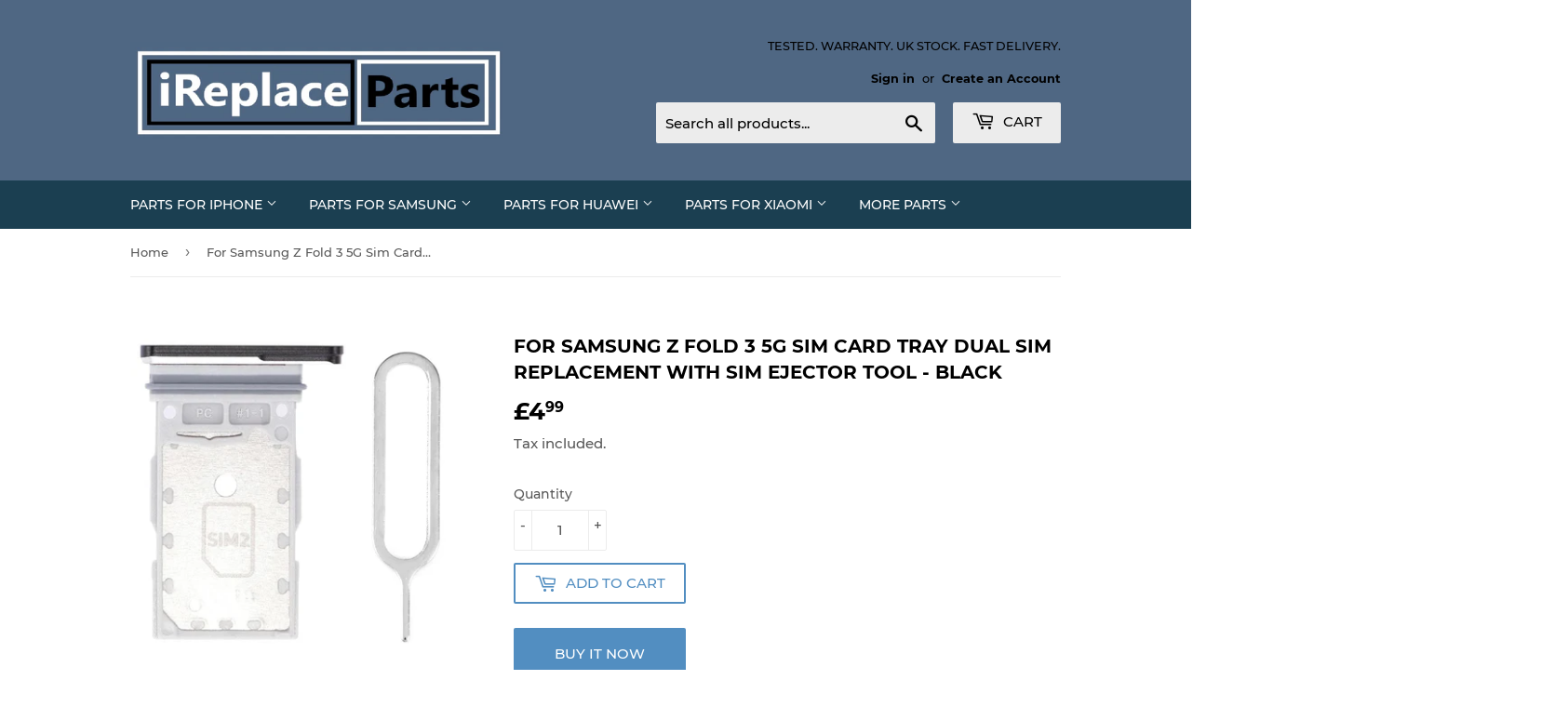

--- FILE ---
content_type: text/html; charset=utf-8
request_url: https://www.ireplaceparts.com/products/copy-of-for-samsung-z-flip-3-5g-sim-card-tray-dual-sim-replacement-with-sim-ejector-tool-lavender
body_size: 24829
content:
<!doctype html>
<html class="no-touch no-js" lang="en">
<head>
  <script>(function(H){H.className=H.className.replace(/\bno-js\b/,'js')})(document.documentElement)</script>
  <!-- Basic page needs ================================================== -->
  <meta charset="utf-8">
  <meta http-equiv="X-UA-Compatible" content="IE=edge,chrome=1">

  
  <link rel="shortcut icon" href="//www.ireplaceparts.com/cdn/shop/files/favicon_32x32.png?v=1674174882" type="image/png" />
  

  <!-- Title and description ================================================== -->
  <title>
  For Samsung Z Fold 3 5G Sim Card Tray Dual Sim Replacement With Sim Ej &ndash; iReplaceParts.com
  </title>

  
    <meta name="description" content="Features Replacement Sim Card Tray Dual Sim (Will fit single sim model) Sim Ejector Tool Compatible with Samsung Galaxy Z Fold3 5G (Models: SM-F926B, SM-F926B/DS, SM-F926U, SM-F926U1, SM-F926W, SM-F9260, SM-F926N) Shipping &amp;amp; Returns 4PM Same Day Dispatch (Mon-Fri) 11AM Saturday Dispatch Shipped From The UK 60 Day N">
  

  <!-- Product meta ================================================== -->
  <!-- /snippets/social-meta-tags.liquid -->




<meta property="og:site_name" content="iReplaceParts.com">
<meta property="og:url" content="https://www.ireplaceparts.com/products/copy-of-for-samsung-z-flip-3-5g-sim-card-tray-dual-sim-replacement-with-sim-ejector-tool-lavender">
<meta property="og:title" content="For Samsung Z Fold 3 5G Sim Card Tray Dual Sim Replacement With Sim Ej">
<meta property="og:type" content="product">
<meta property="og:description" content="Features Replacement Sim Card Tray Dual Sim (Will fit single sim model) Sim Ejector Tool Compatible with Samsung Galaxy Z Fold3 5G (Models: SM-F926B, SM-F926B/DS, SM-F926U, SM-F926U1, SM-F926W, SM-F9260, SM-F926N) Shipping &amp;amp; Returns 4PM Same Day Dispatch (Mon-Fri) 11AM Saturday Dispatch Shipped From The UK 60 Day N">

  <meta property="og:price:amount" content="4.99">
  <meta property="og:price:currency" content="GBP">

<meta property="og:image" content="http://www.ireplaceparts.com/cdn/shop/files/ForSamsungGalaxyZFold35GSimCardTray-Black_1200x1200.jpg?v=1682376145">
<meta property="og:image:secure_url" content="https://www.ireplaceparts.com/cdn/shop/files/ForSamsungGalaxyZFold35GSimCardTray-Black_1200x1200.jpg?v=1682376145">


<meta name="twitter:card" content="summary_large_image">
<meta name="twitter:title" content="For Samsung Z Fold 3 5G Sim Card Tray Dual Sim Replacement With Sim Ej">
<meta name="twitter:description" content="Features Replacement Sim Card Tray Dual Sim (Will fit single sim model) Sim Ejector Tool Compatible with Samsung Galaxy Z Fold3 5G (Models: SM-F926B, SM-F926B/DS, SM-F926U, SM-F926U1, SM-F926W, SM-F9260, SM-F926N) Shipping &amp;amp; Returns 4PM Same Day Dispatch (Mon-Fri) 11AM Saturday Dispatch Shipped From The UK 60 Day N">


  <!-- CSS3 variables ================================================== -->
  <style data-shopify>
  :root {
    --color-body-text: #585858;
    --color-body: #fff;
  }
</style>


  <!-- Helpers ================================================== -->
  <link rel="canonical" href="https://www.ireplaceparts.com/products/copy-of-for-samsung-z-flip-3-5g-sim-card-tray-dual-sim-replacement-with-sim-ejector-tool-lavender">
  <meta name="viewport" content="width=device-width,initial-scale=1">

  <!-- CSS ================================================== -->
  <link href="//www.ireplaceparts.com/cdn/shop/t/8/assets/theme.scss.css?v=111251859764194573271737204356" rel="stylesheet" type="text/css" media="all" />

  <script>

    var moneyFormat = '&pound;{{amount}}';

    var theme = {
      strings:{
        product:{
          unavailable: "Unavailable",
          will_be_in_stock_after:"Will be in stock after [date]",
          only_left:"Only 1 left!",
          unitPrice: "Unit price",
          unitPriceSeparator: "per"
        },
        navigation:{
          more_link: "More"
        },
        map:{
          addressError: "Error looking up that address",
          addressNoResults: "No results for that address",
          addressQueryLimit: "You have exceeded the Google API usage limit. Consider upgrading to a \u003ca href=\"https:\/\/developers.google.com\/maps\/premium\/usage-limits\"\u003ePremium Plan\u003c\/a\u003e.",
          authError: "There was a problem authenticating your Google Maps API Key."
        }
      },
      settings:{
        cartType: "modal"
      }
    };</script>

  <!-- Header hook for plugins ================================================== -->
  <script>window.performance && window.performance.mark && window.performance.mark('shopify.content_for_header.start');</script><meta name="google-site-verification" content="Wu7-7WrgsOA8NEeShkDBgj7oQHux2ujPEcZ4DOb8wHc">
<meta id="shopify-digital-wallet" name="shopify-digital-wallet" content="/4238577/digital_wallets/dialog">
<meta name="shopify-checkout-api-token" content="c6d6dd68fd9696d114476febdc2a9271">
<meta id="in-context-paypal-metadata" data-shop-id="4238577" data-venmo-supported="false" data-environment="production" data-locale="en_US" data-paypal-v4="true" data-currency="GBP">
<link rel="alternate" type="application/json+oembed" href="https://www.ireplaceparts.com/products/copy-of-for-samsung-z-flip-3-5g-sim-card-tray-dual-sim-replacement-with-sim-ejector-tool-lavender.oembed">
<script async="async" src="/checkouts/internal/preloads.js?locale=en-GB"></script>
<script id="shopify-features" type="application/json">{"accessToken":"c6d6dd68fd9696d114476febdc2a9271","betas":["rich-media-storefront-analytics"],"domain":"www.ireplaceparts.com","predictiveSearch":true,"shopId":4238577,"locale":"en"}</script>
<script>var Shopify = Shopify || {};
Shopify.shop = "fix-a-phone.myshopify.com";
Shopify.locale = "en";
Shopify.currency = {"active":"GBP","rate":"1.0"};
Shopify.country = "GB";
Shopify.theme = {"name":"Supply","id":127692439745,"schema_name":"Supply","schema_version":"9.5.2","theme_store_id":679,"role":"main"};
Shopify.theme.handle = "null";
Shopify.theme.style = {"id":null,"handle":null};
Shopify.cdnHost = "www.ireplaceparts.com/cdn";
Shopify.routes = Shopify.routes || {};
Shopify.routes.root = "/";</script>
<script type="module">!function(o){(o.Shopify=o.Shopify||{}).modules=!0}(window);</script>
<script>!function(o){function n(){var o=[];function n(){o.push(Array.prototype.slice.apply(arguments))}return n.q=o,n}var t=o.Shopify=o.Shopify||{};t.loadFeatures=n(),t.autoloadFeatures=n()}(window);</script>
<script id="shop-js-analytics" type="application/json">{"pageType":"product"}</script>
<script defer="defer" async type="module" src="//www.ireplaceparts.com/cdn/shopifycloud/shop-js/modules/v2/client.init-shop-cart-sync_C5BV16lS.en.esm.js"></script>
<script defer="defer" async type="module" src="//www.ireplaceparts.com/cdn/shopifycloud/shop-js/modules/v2/chunk.common_CygWptCX.esm.js"></script>
<script type="module">
  await import("//www.ireplaceparts.com/cdn/shopifycloud/shop-js/modules/v2/client.init-shop-cart-sync_C5BV16lS.en.esm.js");
await import("//www.ireplaceparts.com/cdn/shopifycloud/shop-js/modules/v2/chunk.common_CygWptCX.esm.js");

  window.Shopify.SignInWithShop?.initShopCartSync?.({"fedCMEnabled":true,"windoidEnabled":true});

</script>
<script>(function() {
  var isLoaded = false;
  function asyncLoad() {
    if (isLoaded) return;
    isLoaded = true;
    var urls = ["https:\/\/www.improvedcontactform.com\/icf.js?shop=fix-a-phone.myshopify.com"];
    for (var i = 0; i < urls.length; i++) {
      var s = document.createElement('script');
      s.type = 'text/javascript';
      s.async = true;
      s.src = urls[i];
      var x = document.getElementsByTagName('script')[0];
      x.parentNode.insertBefore(s, x);
    }
  };
  if(window.attachEvent) {
    window.attachEvent('onload', asyncLoad);
  } else {
    window.addEventListener('load', asyncLoad, false);
  }
})();</script>
<script id="__st">var __st={"a":4238577,"offset":0,"reqid":"b746da18-cc22-47e5-914b-e7246d982daf-1768726667","pageurl":"www.ireplaceparts.com\/products\/copy-of-for-samsung-z-flip-3-5g-sim-card-tray-dual-sim-replacement-with-sim-ejector-tool-lavender","u":"0b3f3d53db0a","p":"product","rtyp":"product","rid":7614628888769};</script>
<script>window.ShopifyPaypalV4VisibilityTracking = true;</script>
<script id="captcha-bootstrap">!function(){'use strict';const t='contact',e='account',n='new_comment',o=[[t,t],['blogs',n],['comments',n],[t,'customer']],c=[[e,'customer_login'],[e,'guest_login'],[e,'recover_customer_password'],[e,'create_customer']],r=t=>t.map((([t,e])=>`form[action*='/${t}']:not([data-nocaptcha='true']) input[name='form_type'][value='${e}']`)).join(','),a=t=>()=>t?[...document.querySelectorAll(t)].map((t=>t.form)):[];function s(){const t=[...o],e=r(t);return a(e)}const i='password',u='form_key',d=['recaptcha-v3-token','g-recaptcha-response','h-captcha-response',i],f=()=>{try{return window.sessionStorage}catch{return}},m='__shopify_v',_=t=>t.elements[u];function p(t,e,n=!1){try{const o=window.sessionStorage,c=JSON.parse(o.getItem(e)),{data:r}=function(t){const{data:e,action:n}=t;return t[m]||n?{data:e,action:n}:{data:t,action:n}}(c);for(const[e,n]of Object.entries(r))t.elements[e]&&(t.elements[e].value=n);n&&o.removeItem(e)}catch(o){console.error('form repopulation failed',{error:o})}}const l='form_type',E='cptcha';function T(t){t.dataset[E]=!0}const w=window,h=w.document,L='Shopify',v='ce_forms',y='captcha';let A=!1;((t,e)=>{const n=(g='f06e6c50-85a8-45c8-87d0-21a2b65856fe',I='https://cdn.shopify.com/shopifycloud/storefront-forms-hcaptcha/ce_storefront_forms_captcha_hcaptcha.v1.5.2.iife.js',D={infoText:'Protected by hCaptcha',privacyText:'Privacy',termsText:'Terms'},(t,e,n)=>{const o=w[L][v],c=o.bindForm;if(c)return c(t,g,e,D).then(n);var r;o.q.push([[t,g,e,D],n]),r=I,A||(h.body.append(Object.assign(h.createElement('script'),{id:'captcha-provider',async:!0,src:r})),A=!0)});var g,I,D;w[L]=w[L]||{},w[L][v]=w[L][v]||{},w[L][v].q=[],w[L][y]=w[L][y]||{},w[L][y].protect=function(t,e){n(t,void 0,e),T(t)},Object.freeze(w[L][y]),function(t,e,n,w,h,L){const[v,y,A,g]=function(t,e,n){const i=e?o:[],u=t?c:[],d=[...i,...u],f=r(d),m=r(i),_=r(d.filter((([t,e])=>n.includes(e))));return[a(f),a(m),a(_),s()]}(w,h,L),I=t=>{const e=t.target;return e instanceof HTMLFormElement?e:e&&e.form},D=t=>v().includes(t);t.addEventListener('submit',(t=>{const e=I(t);if(!e)return;const n=D(e)&&!e.dataset.hcaptchaBound&&!e.dataset.recaptchaBound,o=_(e),c=g().includes(e)&&(!o||!o.value);(n||c)&&t.preventDefault(),c&&!n&&(function(t){try{if(!f())return;!function(t){const e=f();if(!e)return;const n=_(t);if(!n)return;const o=n.value;o&&e.removeItem(o)}(t);const e=Array.from(Array(32),(()=>Math.random().toString(36)[2])).join('');!function(t,e){_(t)||t.append(Object.assign(document.createElement('input'),{type:'hidden',name:u})),t.elements[u].value=e}(t,e),function(t,e){const n=f();if(!n)return;const o=[...t.querySelectorAll(`input[type='${i}']`)].map((({name:t})=>t)),c=[...d,...o],r={};for(const[a,s]of new FormData(t).entries())c.includes(a)||(r[a]=s);n.setItem(e,JSON.stringify({[m]:1,action:t.action,data:r}))}(t,e)}catch(e){console.error('failed to persist form',e)}}(e),e.submit())}));const S=(t,e)=>{t&&!t.dataset[E]&&(n(t,e.some((e=>e===t))),T(t))};for(const o of['focusin','change'])t.addEventListener(o,(t=>{const e=I(t);D(e)&&S(e,y())}));const B=e.get('form_key'),M=e.get(l),P=B&&M;t.addEventListener('DOMContentLoaded',(()=>{const t=y();if(P)for(const e of t)e.elements[l].value===M&&p(e,B);[...new Set([...A(),...v().filter((t=>'true'===t.dataset.shopifyCaptcha))])].forEach((e=>S(e,t)))}))}(h,new URLSearchParams(w.location.search),n,t,e,['guest_login'])})(!0,!0)}();</script>
<script integrity="sha256-4kQ18oKyAcykRKYeNunJcIwy7WH5gtpwJnB7kiuLZ1E=" data-source-attribution="shopify.loadfeatures" defer="defer" src="//www.ireplaceparts.com/cdn/shopifycloud/storefront/assets/storefront/load_feature-a0a9edcb.js" crossorigin="anonymous"></script>
<script data-source-attribution="shopify.dynamic_checkout.dynamic.init">var Shopify=Shopify||{};Shopify.PaymentButton=Shopify.PaymentButton||{isStorefrontPortableWallets:!0,init:function(){window.Shopify.PaymentButton.init=function(){};var t=document.createElement("script");t.src="https://www.ireplaceparts.com/cdn/shopifycloud/portable-wallets/latest/portable-wallets.en.js",t.type="module",document.head.appendChild(t)}};
</script>
<script data-source-attribution="shopify.dynamic_checkout.buyer_consent">
  function portableWalletsHideBuyerConsent(e){var t=document.getElementById("shopify-buyer-consent"),n=document.getElementById("shopify-subscription-policy-button");t&&n&&(t.classList.add("hidden"),t.setAttribute("aria-hidden","true"),n.removeEventListener("click",e))}function portableWalletsShowBuyerConsent(e){var t=document.getElementById("shopify-buyer-consent"),n=document.getElementById("shopify-subscription-policy-button");t&&n&&(t.classList.remove("hidden"),t.removeAttribute("aria-hidden"),n.addEventListener("click",e))}window.Shopify?.PaymentButton&&(window.Shopify.PaymentButton.hideBuyerConsent=portableWalletsHideBuyerConsent,window.Shopify.PaymentButton.showBuyerConsent=portableWalletsShowBuyerConsent);
</script>
<script>
  function portableWalletsCleanup(e){e&&e.src&&console.error("Failed to load portable wallets script "+e.src);var t=document.querySelectorAll("shopify-accelerated-checkout .shopify-payment-button__skeleton, shopify-accelerated-checkout-cart .wallet-cart-button__skeleton"),e=document.getElementById("shopify-buyer-consent");for(let e=0;e<t.length;e++)t[e].remove();e&&e.remove()}function portableWalletsNotLoadedAsModule(e){e instanceof ErrorEvent&&"string"==typeof e.message&&e.message.includes("import.meta")&&"string"==typeof e.filename&&e.filename.includes("portable-wallets")&&(window.removeEventListener("error",portableWalletsNotLoadedAsModule),window.Shopify.PaymentButton.failedToLoad=e,"loading"===document.readyState?document.addEventListener("DOMContentLoaded",window.Shopify.PaymentButton.init):window.Shopify.PaymentButton.init())}window.addEventListener("error",portableWalletsNotLoadedAsModule);
</script>

<script type="module" src="https://www.ireplaceparts.com/cdn/shopifycloud/portable-wallets/latest/portable-wallets.en.js" onError="portableWalletsCleanup(this)" crossorigin="anonymous"></script>
<script nomodule>
  document.addEventListener("DOMContentLoaded", portableWalletsCleanup);
</script>

<link id="shopify-accelerated-checkout-styles" rel="stylesheet" media="screen" href="https://www.ireplaceparts.com/cdn/shopifycloud/portable-wallets/latest/accelerated-checkout-backwards-compat.css" crossorigin="anonymous">
<style id="shopify-accelerated-checkout-cart">
        #shopify-buyer-consent {
  margin-top: 1em;
  display: inline-block;
  width: 100%;
}

#shopify-buyer-consent.hidden {
  display: none;
}

#shopify-subscription-policy-button {
  background: none;
  border: none;
  padding: 0;
  text-decoration: underline;
  font-size: inherit;
  cursor: pointer;
}

#shopify-subscription-policy-button::before {
  box-shadow: none;
}

      </style>

<script>window.performance && window.performance.mark && window.performance.mark('shopify.content_for_header.end');</script>

  
  

  <script src="//www.ireplaceparts.com/cdn/shop/t/8/assets/jquery-2.2.3.min.js?v=58211863146907186831634817941" type="text/javascript"></script>

  <script src="//www.ireplaceparts.com/cdn/shop/t/8/assets/lazysizes.min.js?v=8147953233334221341634817942" async="async"></script>
  <script src="//www.ireplaceparts.com/cdn/shop/t/8/assets/vendor.js?v=106177282645720727331634817944" defer="defer"></script>
  <script src="//www.ireplaceparts.com/cdn/shop/t/8/assets/theme.js?v=8756856857736833641634817958" defer="defer"></script>


<meta name="google-site-verification" content="crYOubI1wBySM6JmyLX6B7ew0fbmOoBKQTz-2FJNxfk" />
  <link href="https://monorail-edge.shopifysvc.com" rel="dns-prefetch">
<script>(function(){if ("sendBeacon" in navigator && "performance" in window) {try {var session_token_from_headers = performance.getEntriesByType('navigation')[0].serverTiming.find(x => x.name == '_s').description;} catch {var session_token_from_headers = undefined;}var session_cookie_matches = document.cookie.match(/_shopify_s=([^;]*)/);var session_token_from_cookie = session_cookie_matches && session_cookie_matches.length === 2 ? session_cookie_matches[1] : "";var session_token = session_token_from_headers || session_token_from_cookie || "";function handle_abandonment_event(e) {var entries = performance.getEntries().filter(function(entry) {return /monorail-edge.shopifysvc.com/.test(entry.name);});if (!window.abandonment_tracked && entries.length === 0) {window.abandonment_tracked = true;var currentMs = Date.now();var navigation_start = performance.timing.navigationStart;var payload = {shop_id: 4238577,url: window.location.href,navigation_start,duration: currentMs - navigation_start,session_token,page_type: "product"};window.navigator.sendBeacon("https://monorail-edge.shopifysvc.com/v1/produce", JSON.stringify({schema_id: "online_store_buyer_site_abandonment/1.1",payload: payload,metadata: {event_created_at_ms: currentMs,event_sent_at_ms: currentMs}}));}}window.addEventListener('pagehide', handle_abandonment_event);}}());</script>
<script id="web-pixels-manager-setup">(function e(e,d,r,n,o){if(void 0===o&&(o={}),!Boolean(null===(a=null===(i=window.Shopify)||void 0===i?void 0:i.analytics)||void 0===a?void 0:a.replayQueue)){var i,a;window.Shopify=window.Shopify||{};var t=window.Shopify;t.analytics=t.analytics||{};var s=t.analytics;s.replayQueue=[],s.publish=function(e,d,r){return s.replayQueue.push([e,d,r]),!0};try{self.performance.mark("wpm:start")}catch(e){}var l=function(){var e={modern:/Edge?\/(1{2}[4-9]|1[2-9]\d|[2-9]\d{2}|\d{4,})\.\d+(\.\d+|)|Firefox\/(1{2}[4-9]|1[2-9]\d|[2-9]\d{2}|\d{4,})\.\d+(\.\d+|)|Chrom(ium|e)\/(9{2}|\d{3,})\.\d+(\.\d+|)|(Maci|X1{2}).+ Version\/(15\.\d+|(1[6-9]|[2-9]\d|\d{3,})\.\d+)([,.]\d+|)( \(\w+\)|)( Mobile\/\w+|) Safari\/|Chrome.+OPR\/(9{2}|\d{3,})\.\d+\.\d+|(CPU[ +]OS|iPhone[ +]OS|CPU[ +]iPhone|CPU IPhone OS|CPU iPad OS)[ +]+(15[._]\d+|(1[6-9]|[2-9]\d|\d{3,})[._]\d+)([._]\d+|)|Android:?[ /-](13[3-9]|1[4-9]\d|[2-9]\d{2}|\d{4,})(\.\d+|)(\.\d+|)|Android.+Firefox\/(13[5-9]|1[4-9]\d|[2-9]\d{2}|\d{4,})\.\d+(\.\d+|)|Android.+Chrom(ium|e)\/(13[3-9]|1[4-9]\d|[2-9]\d{2}|\d{4,})\.\d+(\.\d+|)|SamsungBrowser\/([2-9]\d|\d{3,})\.\d+/,legacy:/Edge?\/(1[6-9]|[2-9]\d|\d{3,})\.\d+(\.\d+|)|Firefox\/(5[4-9]|[6-9]\d|\d{3,})\.\d+(\.\d+|)|Chrom(ium|e)\/(5[1-9]|[6-9]\d|\d{3,})\.\d+(\.\d+|)([\d.]+$|.*Safari\/(?![\d.]+ Edge\/[\d.]+$))|(Maci|X1{2}).+ Version\/(10\.\d+|(1[1-9]|[2-9]\d|\d{3,})\.\d+)([,.]\d+|)( \(\w+\)|)( Mobile\/\w+|) Safari\/|Chrome.+OPR\/(3[89]|[4-9]\d|\d{3,})\.\d+\.\d+|(CPU[ +]OS|iPhone[ +]OS|CPU[ +]iPhone|CPU IPhone OS|CPU iPad OS)[ +]+(10[._]\d+|(1[1-9]|[2-9]\d|\d{3,})[._]\d+)([._]\d+|)|Android:?[ /-](13[3-9]|1[4-9]\d|[2-9]\d{2}|\d{4,})(\.\d+|)(\.\d+|)|Mobile Safari.+OPR\/([89]\d|\d{3,})\.\d+\.\d+|Android.+Firefox\/(13[5-9]|1[4-9]\d|[2-9]\d{2}|\d{4,})\.\d+(\.\d+|)|Android.+Chrom(ium|e)\/(13[3-9]|1[4-9]\d|[2-9]\d{2}|\d{4,})\.\d+(\.\d+|)|Android.+(UC? ?Browser|UCWEB|U3)[ /]?(15\.([5-9]|\d{2,})|(1[6-9]|[2-9]\d|\d{3,})\.\d+)\.\d+|SamsungBrowser\/(5\.\d+|([6-9]|\d{2,})\.\d+)|Android.+MQ{2}Browser\/(14(\.(9|\d{2,})|)|(1[5-9]|[2-9]\d|\d{3,})(\.\d+|))(\.\d+|)|K[Aa][Ii]OS\/(3\.\d+|([4-9]|\d{2,})\.\d+)(\.\d+|)/},d=e.modern,r=e.legacy,n=navigator.userAgent;return n.match(d)?"modern":n.match(r)?"legacy":"unknown"}(),u="modern"===l?"modern":"legacy",c=(null!=n?n:{modern:"",legacy:""})[u],f=function(e){return[e.baseUrl,"/wpm","/b",e.hashVersion,"modern"===e.buildTarget?"m":"l",".js"].join("")}({baseUrl:d,hashVersion:r,buildTarget:u}),m=function(e){var d=e.version,r=e.bundleTarget,n=e.surface,o=e.pageUrl,i=e.monorailEndpoint;return{emit:function(e){var a=e.status,t=e.errorMsg,s=(new Date).getTime(),l=JSON.stringify({metadata:{event_sent_at_ms:s},events:[{schema_id:"web_pixels_manager_load/3.1",payload:{version:d,bundle_target:r,page_url:o,status:a,surface:n,error_msg:t},metadata:{event_created_at_ms:s}}]});if(!i)return console&&console.warn&&console.warn("[Web Pixels Manager] No Monorail endpoint provided, skipping logging."),!1;try{return self.navigator.sendBeacon.bind(self.navigator)(i,l)}catch(e){}var u=new XMLHttpRequest;try{return u.open("POST",i,!0),u.setRequestHeader("Content-Type","text/plain"),u.send(l),!0}catch(e){return console&&console.warn&&console.warn("[Web Pixels Manager] Got an unhandled error while logging to Monorail."),!1}}}}({version:r,bundleTarget:l,surface:e.surface,pageUrl:self.location.href,monorailEndpoint:e.monorailEndpoint});try{o.browserTarget=l,function(e){var d=e.src,r=e.async,n=void 0===r||r,o=e.onload,i=e.onerror,a=e.sri,t=e.scriptDataAttributes,s=void 0===t?{}:t,l=document.createElement("script"),u=document.querySelector("head"),c=document.querySelector("body");if(l.async=n,l.src=d,a&&(l.integrity=a,l.crossOrigin="anonymous"),s)for(var f in s)if(Object.prototype.hasOwnProperty.call(s,f))try{l.dataset[f]=s[f]}catch(e){}if(o&&l.addEventListener("load",o),i&&l.addEventListener("error",i),u)u.appendChild(l);else{if(!c)throw new Error("Did not find a head or body element to append the script");c.appendChild(l)}}({src:f,async:!0,onload:function(){if(!function(){var e,d;return Boolean(null===(d=null===(e=window.Shopify)||void 0===e?void 0:e.analytics)||void 0===d?void 0:d.initialized)}()){var d=window.webPixelsManager.init(e)||void 0;if(d){var r=window.Shopify.analytics;r.replayQueue.forEach((function(e){var r=e[0],n=e[1],o=e[2];d.publishCustomEvent(r,n,o)})),r.replayQueue=[],r.publish=d.publishCustomEvent,r.visitor=d.visitor,r.initialized=!0}}},onerror:function(){return m.emit({status:"failed",errorMsg:"".concat(f," has failed to load")})},sri:function(e){var d=/^sha384-[A-Za-z0-9+/=]+$/;return"string"==typeof e&&d.test(e)}(c)?c:"",scriptDataAttributes:o}),m.emit({status:"loading"})}catch(e){m.emit({status:"failed",errorMsg:(null==e?void 0:e.message)||"Unknown error"})}}})({shopId: 4238577,storefrontBaseUrl: "https://www.ireplaceparts.com",extensionsBaseUrl: "https://extensions.shopifycdn.com/cdn/shopifycloud/web-pixels-manager",monorailEndpoint: "https://monorail-edge.shopifysvc.com/unstable/produce_batch",surface: "storefront-renderer",enabledBetaFlags: ["2dca8a86"],webPixelsConfigList: [{"id":"907477368","configuration":"{\"config\":\"{\\\"pixel_id\\\":\\\"AW-994194631\\\",\\\"target_country\\\":\\\"GB\\\",\\\"gtag_events\\\":[{\\\"type\\\":\\\"search\\\",\\\"action_label\\\":\\\"AW-994194631\\\/8JoVCKmT15cBEMfpiNoD\\\"},{\\\"type\\\":\\\"begin_checkout\\\",\\\"action_label\\\":\\\"AW-994194631\\\/12c0CKaT15cBEMfpiNoD\\\"},{\\\"type\\\":\\\"view_item\\\",\\\"action_label\\\":[\\\"AW-994194631\\\/4EuBCKCT15cBEMfpiNoD\\\",\\\"MC-X0F35X993Y\\\"]},{\\\"type\\\":\\\"purchase\\\",\\\"action_label\\\":[\\\"AW-994194631\\\/EGZ9CJ2T15cBEMfpiNoD\\\",\\\"MC-X0F35X993Y\\\"]},{\\\"type\\\":\\\"page_view\\\",\\\"action_label\\\":[\\\"AW-994194631\\\/WX1rCJqT15cBEMfpiNoD\\\",\\\"MC-X0F35X993Y\\\"]},{\\\"type\\\":\\\"add_payment_info\\\",\\\"action_label\\\":\\\"AW-994194631\\\/Wwl-CKyT15cBEMfpiNoD\\\"},{\\\"type\\\":\\\"add_to_cart\\\",\\\"action_label\\\":\\\"AW-994194631\\\/bBnaCKOT15cBEMfpiNoD\\\"}],\\\"enable_monitoring_mode\\\":false}\"}","eventPayloadVersion":"v1","runtimeContext":"OPEN","scriptVersion":"b2a88bafab3e21179ed38636efcd8a93","type":"APP","apiClientId":1780363,"privacyPurposes":[],"dataSharingAdjustments":{"protectedCustomerApprovalScopes":["read_customer_address","read_customer_email","read_customer_name","read_customer_personal_data","read_customer_phone"]}},{"id":"141197505","configuration":"{\"pixel_id\":\"311150823153614\",\"pixel_type\":\"facebook_pixel\",\"metaapp_system_user_token\":\"-\"}","eventPayloadVersion":"v1","runtimeContext":"OPEN","scriptVersion":"ca16bc87fe92b6042fbaa3acc2fbdaa6","type":"APP","apiClientId":2329312,"privacyPurposes":["ANALYTICS","MARKETING","SALE_OF_DATA"],"dataSharingAdjustments":{"protectedCustomerApprovalScopes":["read_customer_address","read_customer_email","read_customer_name","read_customer_personal_data","read_customer_phone"]}},{"id":"202441080","eventPayloadVersion":"v1","runtimeContext":"LAX","scriptVersion":"1","type":"CUSTOM","privacyPurposes":["ANALYTICS"],"name":"Google Analytics tag (migrated)"},{"id":"shopify-app-pixel","configuration":"{}","eventPayloadVersion":"v1","runtimeContext":"STRICT","scriptVersion":"0450","apiClientId":"shopify-pixel","type":"APP","privacyPurposes":["ANALYTICS","MARKETING"]},{"id":"shopify-custom-pixel","eventPayloadVersion":"v1","runtimeContext":"LAX","scriptVersion":"0450","apiClientId":"shopify-pixel","type":"CUSTOM","privacyPurposes":["ANALYTICS","MARKETING"]}],isMerchantRequest: false,initData: {"shop":{"name":"iReplaceParts.com","paymentSettings":{"currencyCode":"GBP"},"myshopifyDomain":"fix-a-phone.myshopify.com","countryCode":"GB","storefrontUrl":"https:\/\/www.ireplaceparts.com"},"customer":null,"cart":null,"checkout":null,"productVariants":[{"price":{"amount":4.99,"currencyCode":"GBP"},"product":{"title":"For Samsung Z Fold 3 5G Sim Card Tray Dual Sim Replacement With Sim Ejector Tool - Black","vendor":"iReplaceParts.com","id":"7614628888769","untranslatedTitle":"For Samsung Z Fold 3 5G Sim Card Tray Dual Sim Replacement With Sim Ejector Tool - Black","url":"\/products\/copy-of-for-samsung-z-flip-3-5g-sim-card-tray-dual-sim-replacement-with-sim-ejector-tool-lavender","type":"Mobile Phone Replacement Parts"},"id":"42581439414465","image":{"src":"\/\/www.ireplaceparts.com\/cdn\/shop\/files\/ForSamsungGalaxyZFold35GSimCardTray-Black.jpg?v=1682376145"},"sku":"","title":"Default Title","untranslatedTitle":"Default Title"}],"purchasingCompany":null},},"https://www.ireplaceparts.com/cdn","fcfee988w5aeb613cpc8e4bc33m6693e112",{"modern":"","legacy":""},{"shopId":"4238577","storefrontBaseUrl":"https:\/\/www.ireplaceparts.com","extensionBaseUrl":"https:\/\/extensions.shopifycdn.com\/cdn\/shopifycloud\/web-pixels-manager","surface":"storefront-renderer","enabledBetaFlags":"[\"2dca8a86\"]","isMerchantRequest":"false","hashVersion":"fcfee988w5aeb613cpc8e4bc33m6693e112","publish":"custom","events":"[[\"page_viewed\",{}],[\"product_viewed\",{\"productVariant\":{\"price\":{\"amount\":4.99,\"currencyCode\":\"GBP\"},\"product\":{\"title\":\"For Samsung Z Fold 3 5G Sim Card Tray Dual Sim Replacement With Sim Ejector Tool - Black\",\"vendor\":\"iReplaceParts.com\",\"id\":\"7614628888769\",\"untranslatedTitle\":\"For Samsung Z Fold 3 5G Sim Card Tray Dual Sim Replacement With Sim Ejector Tool - Black\",\"url\":\"\/products\/copy-of-for-samsung-z-flip-3-5g-sim-card-tray-dual-sim-replacement-with-sim-ejector-tool-lavender\",\"type\":\"Mobile Phone Replacement Parts\"},\"id\":\"42581439414465\",\"image\":{\"src\":\"\/\/www.ireplaceparts.com\/cdn\/shop\/files\/ForSamsungGalaxyZFold35GSimCardTray-Black.jpg?v=1682376145\"},\"sku\":\"\",\"title\":\"Default Title\",\"untranslatedTitle\":\"Default Title\"}}]]"});</script><script>
  window.ShopifyAnalytics = window.ShopifyAnalytics || {};
  window.ShopifyAnalytics.meta = window.ShopifyAnalytics.meta || {};
  window.ShopifyAnalytics.meta.currency = 'GBP';
  var meta = {"product":{"id":7614628888769,"gid":"gid:\/\/shopify\/Product\/7614628888769","vendor":"iReplaceParts.com","type":"Mobile Phone Replacement Parts","handle":"copy-of-for-samsung-z-flip-3-5g-sim-card-tray-dual-sim-replacement-with-sim-ejector-tool-lavender","variants":[{"id":42581439414465,"price":499,"name":"For Samsung Z Fold 3 5G Sim Card Tray Dual Sim Replacement With Sim Ejector Tool - Black","public_title":null,"sku":""}],"remote":false},"page":{"pageType":"product","resourceType":"product","resourceId":7614628888769,"requestId":"b746da18-cc22-47e5-914b-e7246d982daf-1768726667"}};
  for (var attr in meta) {
    window.ShopifyAnalytics.meta[attr] = meta[attr];
  }
</script>
<script class="analytics">
  (function () {
    var customDocumentWrite = function(content) {
      var jquery = null;

      if (window.jQuery) {
        jquery = window.jQuery;
      } else if (window.Checkout && window.Checkout.$) {
        jquery = window.Checkout.$;
      }

      if (jquery) {
        jquery('body').append(content);
      }
    };

    var hasLoggedConversion = function(token) {
      if (token) {
        return document.cookie.indexOf('loggedConversion=' + token) !== -1;
      }
      return false;
    }

    var setCookieIfConversion = function(token) {
      if (token) {
        var twoMonthsFromNow = new Date(Date.now());
        twoMonthsFromNow.setMonth(twoMonthsFromNow.getMonth() + 2);

        document.cookie = 'loggedConversion=' + token + '; expires=' + twoMonthsFromNow;
      }
    }

    var trekkie = window.ShopifyAnalytics.lib = window.trekkie = window.trekkie || [];
    if (trekkie.integrations) {
      return;
    }
    trekkie.methods = [
      'identify',
      'page',
      'ready',
      'track',
      'trackForm',
      'trackLink'
    ];
    trekkie.factory = function(method) {
      return function() {
        var args = Array.prototype.slice.call(arguments);
        args.unshift(method);
        trekkie.push(args);
        return trekkie;
      };
    };
    for (var i = 0; i < trekkie.methods.length; i++) {
      var key = trekkie.methods[i];
      trekkie[key] = trekkie.factory(key);
    }
    trekkie.load = function(config) {
      trekkie.config = config || {};
      trekkie.config.initialDocumentCookie = document.cookie;
      var first = document.getElementsByTagName('script')[0];
      var script = document.createElement('script');
      script.type = 'text/javascript';
      script.onerror = function(e) {
        var scriptFallback = document.createElement('script');
        scriptFallback.type = 'text/javascript';
        scriptFallback.onerror = function(error) {
                var Monorail = {
      produce: function produce(monorailDomain, schemaId, payload) {
        var currentMs = new Date().getTime();
        var event = {
          schema_id: schemaId,
          payload: payload,
          metadata: {
            event_created_at_ms: currentMs,
            event_sent_at_ms: currentMs
          }
        };
        return Monorail.sendRequest("https://" + monorailDomain + "/v1/produce", JSON.stringify(event));
      },
      sendRequest: function sendRequest(endpointUrl, payload) {
        // Try the sendBeacon API
        if (window && window.navigator && typeof window.navigator.sendBeacon === 'function' && typeof window.Blob === 'function' && !Monorail.isIos12()) {
          var blobData = new window.Blob([payload], {
            type: 'text/plain'
          });

          if (window.navigator.sendBeacon(endpointUrl, blobData)) {
            return true;
          } // sendBeacon was not successful

        } // XHR beacon

        var xhr = new XMLHttpRequest();

        try {
          xhr.open('POST', endpointUrl);
          xhr.setRequestHeader('Content-Type', 'text/plain');
          xhr.send(payload);
        } catch (e) {
          console.log(e);
        }

        return false;
      },
      isIos12: function isIos12() {
        return window.navigator.userAgent.lastIndexOf('iPhone; CPU iPhone OS 12_') !== -1 || window.navigator.userAgent.lastIndexOf('iPad; CPU OS 12_') !== -1;
      }
    };
    Monorail.produce('monorail-edge.shopifysvc.com',
      'trekkie_storefront_load_errors/1.1',
      {shop_id: 4238577,
      theme_id: 127692439745,
      app_name: "storefront",
      context_url: window.location.href,
      source_url: "//www.ireplaceparts.com/cdn/s/trekkie.storefront.cd680fe47e6c39ca5d5df5f0a32d569bc48c0f27.min.js"});

        };
        scriptFallback.async = true;
        scriptFallback.src = '//www.ireplaceparts.com/cdn/s/trekkie.storefront.cd680fe47e6c39ca5d5df5f0a32d569bc48c0f27.min.js';
        first.parentNode.insertBefore(scriptFallback, first);
      };
      script.async = true;
      script.src = '//www.ireplaceparts.com/cdn/s/trekkie.storefront.cd680fe47e6c39ca5d5df5f0a32d569bc48c0f27.min.js';
      first.parentNode.insertBefore(script, first);
    };
    trekkie.load(
      {"Trekkie":{"appName":"storefront","development":false,"defaultAttributes":{"shopId":4238577,"isMerchantRequest":null,"themeId":127692439745,"themeCityHash":"8953991078821010811","contentLanguage":"en","currency":"GBP","eventMetadataId":"7697c9bf-a319-4611-acca-80602856d2e6"},"isServerSideCookieWritingEnabled":true,"monorailRegion":"shop_domain","enabledBetaFlags":["65f19447"]},"Session Attribution":{},"S2S":{"facebookCapiEnabled":true,"source":"trekkie-storefront-renderer","apiClientId":580111}}
    );

    var loaded = false;
    trekkie.ready(function() {
      if (loaded) return;
      loaded = true;

      window.ShopifyAnalytics.lib = window.trekkie;

      var originalDocumentWrite = document.write;
      document.write = customDocumentWrite;
      try { window.ShopifyAnalytics.merchantGoogleAnalytics.call(this); } catch(error) {};
      document.write = originalDocumentWrite;

      window.ShopifyAnalytics.lib.page(null,{"pageType":"product","resourceType":"product","resourceId":7614628888769,"requestId":"b746da18-cc22-47e5-914b-e7246d982daf-1768726667","shopifyEmitted":true});

      var match = window.location.pathname.match(/checkouts\/(.+)\/(thank_you|post_purchase)/)
      var token = match? match[1]: undefined;
      if (!hasLoggedConversion(token)) {
        setCookieIfConversion(token);
        window.ShopifyAnalytics.lib.track("Viewed Product",{"currency":"GBP","variantId":42581439414465,"productId":7614628888769,"productGid":"gid:\/\/shopify\/Product\/7614628888769","name":"For Samsung Z Fold 3 5G Sim Card Tray Dual Sim Replacement With Sim Ejector Tool - Black","price":"4.99","sku":"","brand":"iReplaceParts.com","variant":null,"category":"Mobile Phone Replacement Parts","nonInteraction":true,"remote":false},undefined,undefined,{"shopifyEmitted":true});
      window.ShopifyAnalytics.lib.track("monorail:\/\/trekkie_storefront_viewed_product\/1.1",{"currency":"GBP","variantId":42581439414465,"productId":7614628888769,"productGid":"gid:\/\/shopify\/Product\/7614628888769","name":"For Samsung Z Fold 3 5G Sim Card Tray Dual Sim Replacement With Sim Ejector Tool - Black","price":"4.99","sku":"","brand":"iReplaceParts.com","variant":null,"category":"Mobile Phone Replacement Parts","nonInteraction":true,"remote":false,"referer":"https:\/\/www.ireplaceparts.com\/products\/copy-of-for-samsung-z-flip-3-5g-sim-card-tray-dual-sim-replacement-with-sim-ejector-tool-lavender"});
      }
    });


        var eventsListenerScript = document.createElement('script');
        eventsListenerScript.async = true;
        eventsListenerScript.src = "//www.ireplaceparts.com/cdn/shopifycloud/storefront/assets/shop_events_listener-3da45d37.js";
        document.getElementsByTagName('head')[0].appendChild(eventsListenerScript);

})();</script>
  <script>
  if (!window.ga || (window.ga && typeof window.ga !== 'function')) {
    window.ga = function ga() {
      (window.ga.q = window.ga.q || []).push(arguments);
      if (window.Shopify && window.Shopify.analytics && typeof window.Shopify.analytics.publish === 'function') {
        window.Shopify.analytics.publish("ga_stub_called", {}, {sendTo: "google_osp_migration"});
      }
      console.error("Shopify's Google Analytics stub called with:", Array.from(arguments), "\nSee https://help.shopify.com/manual/promoting-marketing/pixels/pixel-migration#google for more information.");
    };
    if (window.Shopify && window.Shopify.analytics && typeof window.Shopify.analytics.publish === 'function') {
      window.Shopify.analytics.publish("ga_stub_initialized", {}, {sendTo: "google_osp_migration"});
    }
  }
</script>
<script
  defer
  src="https://www.ireplaceparts.com/cdn/shopifycloud/perf-kit/shopify-perf-kit-3.0.4.min.js"
  data-application="storefront-renderer"
  data-shop-id="4238577"
  data-render-region="gcp-us-east1"
  data-page-type="product"
  data-theme-instance-id="127692439745"
  data-theme-name="Supply"
  data-theme-version="9.5.2"
  data-monorail-region="shop_domain"
  data-resource-timing-sampling-rate="10"
  data-shs="true"
  data-shs-beacon="true"
  data-shs-export-with-fetch="true"
  data-shs-logs-sample-rate="1"
  data-shs-beacon-endpoint="https://www.ireplaceparts.com/api/collect"
></script>
</head>

<body id="for-samsung-z-fold-3-5g-sim-card-tray-dual-sim-replacement-with-sim-ej" class="template-product">

  <div id="shopify-section-header" class="shopify-section header-section"><header class="site-header" role="banner" data-section-id="header" data-section-type="header-section">
  <div class="wrapper">

    <div class="grid--full">
      <div class="grid-item large--one-half">
        
          <div class="h1 header-logo" itemscope itemtype="http://schema.org/Organization">
        
          
          

          <a href="/" itemprop="url">
            <div class="lazyload__image-wrapper no-js header-logo__image" style="max-width:400px;">
              <div style="padding-top:26.02848101265823%;">
                <img class="lazyload js"
                  data-src="//www.ireplaceparts.com/cdn/shop/files/Logo_2_6fd81958-9a05-4da3-adbb-6eae5357b072_{width}x.jpg?v=1693165862"
                  data-widths="[180, 360, 540, 720, 900, 1080, 1296, 1512, 1728, 2048]"
                  data-aspectratio="3.8419452887537995"
                  data-sizes="auto"
                  alt="iReplaceParts.com"
                  style="width:400px;">
              </div>
            </div>
            <noscript>
              
              <img src="//www.ireplaceparts.com/cdn/shop/files/Logo_2_6fd81958-9a05-4da3-adbb-6eae5357b072_400x.jpg?v=1693165862"
                srcset="//www.ireplaceparts.com/cdn/shop/files/Logo_2_6fd81958-9a05-4da3-adbb-6eae5357b072_400x.jpg?v=1693165862 1x, //www.ireplaceparts.com/cdn/shop/files/Logo_2_6fd81958-9a05-4da3-adbb-6eae5357b072_400x@2x.jpg?v=1693165862 2x"
                alt="iReplaceParts.com"
                itemprop="logo"
                style="max-width:400px;">
            </noscript>
          </a>
          
        
          </div>
        
      </div>

      <div class="grid-item large--one-half text-center large--text-right">
        
          <div class="site-header--text-links">
            
              

                <p>TESTED. WARRANTY. UK STOCK. FAST DELIVERY.</p>

              
            

            
              <span class="site-header--meta-links medium-down--hide">
                
                  <a href="https://shopify.com/4238577/account?locale=en&amp;region_country=GB" id="customer_login_link">Sign in</a>
                  <span class="site-header--spacer">or</span>
                  <a href="https://shopify.com/4238577/account?locale=en" id="customer_register_link">Create an Account</a>
                
              </span>
            
          </div>

          <br class="medium-down--hide">
        

        <form action="/search" method="get" class="search-bar" role="search">
  <input type="hidden" name="type" value="product">

  <input type="search" name="q" value="" placeholder="Search all products..." aria-label="Search all products...">
  <button type="submit" class="search-bar--submit icon-fallback-text">
    <span class="icon icon-search" aria-hidden="true"></span>
    <span class="fallback-text">Search</span>
  </button>
</form>


        <a href="/cart" class="header-cart-btn cart-toggle">
          <span class="icon icon-cart"></span>
          Cart <span class="cart-count cart-badge--desktop hidden-count">0</span>
        </a>
      </div>
    </div>

  </div>
</header>

<div id="mobileNavBar">
  <div class="display-table-cell">
    <button class="menu-toggle mobileNavBar-link" aria-controls="navBar" aria-expanded="false"><span class="icon icon-hamburger" aria-hidden="true"></span>Menu</button>
  </div>
  <div class="display-table-cell">
    <a href="/cart" class="cart-toggle mobileNavBar-link">
      <span class="icon icon-cart"></span>
      Cart <span class="cart-count hidden-count">0</span>
    </a>
  </div>
</div>

<nav class="nav-bar" id="navBar" role="navigation">
  <div class="wrapper">
    <form action="/search" method="get" class="search-bar" role="search">
  <input type="hidden" name="type" value="product">

  <input type="search" name="q" value="" placeholder="Search all products..." aria-label="Search all products...">
  <button type="submit" class="search-bar--submit icon-fallback-text">
    <span class="icon icon-search" aria-hidden="true"></span>
    <span class="fallback-text">Search</span>
  </button>
</form>

    <ul class="mobile-nav" id="MobileNav">
  
  <li class="large--hide">
    <a href="/">Home</a>
  </li>
  
  
    
      
      <li
        class="mobile-nav--has-dropdown "
        aria-haspopup="true">
        <a
          href="/pages/parts-for-iphone"
          class="mobile-nav--link"
          data-meganav-type="parent"
          >
            Parts For iPhone
        </a>
        <button class="icon icon-arrow-down mobile-nav--button"
          aria-expanded="false"
          aria-label="Parts For iPhone Menu">
        </button>
        <ul
          id="MenuParent-1"
          class="mobile-nav--dropdown mobile-nav--has-grandchildren"
          data-meganav-dropdown>
          
            
              <li>
                <a
                  href="/collections/iphone-4s-replacement-parts-1"
                  class="mobile-nav--link"
                  data-meganav-type="child"
                  >
                    For iPhone 4S
                </a>
              </li>
            
          
            
            
              <li
                class="mobile-nav--has-dropdown mobile-nav--has-dropdown-grandchild "
                aria-haspopup="true">
                <a
                  href="/pages/iphone-5-5c-5s"
                  class="mobile-nav--link"
                  data-meganav-type="parent"
                  >
                    Parts For iPhone 5 / 5C / 5S
                </a>
                <button class="icon icon-arrow-down mobile-nav--button"
                  aria-expanded="false"
                  aria-label="Parts For iPhone 5 / 5C / 5S Menu">
                </button>
                <ul
                  id="MenuChildren-1-2"
                  class="mobile-nav--dropdown-grandchild"
                  data-meganav-dropdown>
                  
                    <li>
                      <a
                        href="/collections/iphone-5-replacement-parts"
                        class="mobile-nav--link"
                        data-meganav-type="child"
                        >
                          For iPhone 5
                        </a>
                    </li>
                  
                    <li>
                      <a
                        href="/collections/iphone-5c-replacement-parts"
                        class="mobile-nav--link"
                        data-meganav-type="child"
                        >
                          For iPhone 5C
                        </a>
                    </li>
                  
                    <li>
                      <a
                        href="/collections/iphone-5s-replacement-parts-1"
                        class="mobile-nav--link"
                        data-meganav-type="child"
                        >
                          For iPhone 5S
                        </a>
                    </li>
                  
                </ul>
              </li>
            
          
            
            
              <li
                class="mobile-nav--has-dropdown mobile-nav--has-dropdown-grandchild "
                aria-haspopup="true">
                <a
                  href="/pages/parts-for-iphone-6-6-plus-6s-6s-plus"
                  class="mobile-nav--link"
                  data-meganav-type="parent"
                  >
                    Parts For iPhone 6 / 6 Plus / 6S / 6S Plus
                </a>
                <button class="icon icon-arrow-down mobile-nav--button"
                  aria-expanded="false"
                  aria-label="Parts For iPhone 6 / 6 Plus / 6S / 6S Plus Menu">
                </button>
                <ul
                  id="MenuChildren-1-3"
                  class="mobile-nav--dropdown-grandchild"
                  data-meganav-dropdown>
                  
                    <li>
                      <a
                        href="/collections/iphone-6-replacement-parts"
                        class="mobile-nav--link"
                        data-meganav-type="child"
                        >
                          For iPhone 6
                        </a>
                    </li>
                  
                    <li>
                      <a
                        href="/collections/iphone-6-plus-parts"
                        class="mobile-nav--link"
                        data-meganav-type="child"
                        >
                          For iPhone 6 Plus
                        </a>
                    </li>
                  
                    <li>
                      <a
                        href="/collections/iphone-6s-parts"
                        class="mobile-nav--link"
                        data-meganav-type="child"
                        >
                          For iPhone 6S
                        </a>
                    </li>
                  
                    <li>
                      <a
                        href="/collections/iphone-6s-plus-replacement-parts-for-sale"
                        class="mobile-nav--link"
                        data-meganav-type="child"
                        >
                          For iPhone 6S Plus
                        </a>
                    </li>
                  
                </ul>
              </li>
            
          
            
            
              <li
                class="mobile-nav--has-dropdown mobile-nav--has-dropdown-grandchild "
                aria-haspopup="true">
                <a
                  href="/pages/parts-for-iphone-7-7-plus-8-8-plus"
                  class="mobile-nav--link"
                  data-meganav-type="parent"
                  >
                    Parts For iPhone 7 / 7 Plus / 8 / 8 Plus
                </a>
                <button class="icon icon-arrow-down mobile-nav--button"
                  aria-expanded="false"
                  aria-label="Parts For iPhone 7 / 7 Plus / 8 / 8 Plus Menu">
                </button>
                <ul
                  id="MenuChildren-1-4"
                  class="mobile-nav--dropdown-grandchild"
                  data-meganav-dropdown>
                  
                    <li>
                      <a
                        href="/collections/iphone-7-replacement-parts-for-sale"
                        class="mobile-nav--link"
                        data-meganav-type="child"
                        >
                          For iPhone 7
                        </a>
                    </li>
                  
                    <li>
                      <a
                        href="/collections/iphone-7-plus-replacement-parts-for-sale"
                        class="mobile-nav--link"
                        data-meganav-type="child"
                        >
                          For iPhone 7 Plus
                        </a>
                    </li>
                  
                    <li>
                      <a
                        href="/collections/replacement-parts-for-iphone-8-4-7"
                        class="mobile-nav--link"
                        data-meganav-type="child"
                        >
                          For iPhone 8 Parts
                        </a>
                    </li>
                  
                    <li>
                      <a
                        href="/collections/replacement-parts-for-iphone-8-plus-5-5"
                        class="mobile-nav--link"
                        data-meganav-type="child"
                        >
                          For iPhone 8 Plus Parts
                        </a>
                    </li>
                  
                </ul>
              </li>
            
          
            
            
              <li
                class="mobile-nav--has-dropdown mobile-nav--has-dropdown-grandchild "
                aria-haspopup="true">
                <a
                  href="/pages/parts-for-iphone-x-xr-xs-xs-max"
                  class="mobile-nav--link"
                  data-meganav-type="parent"
                  >
                    Parts For iPhone X / XR / XS / XS Max
                </a>
                <button class="icon icon-arrow-down mobile-nav--button"
                  aria-expanded="false"
                  aria-label="Parts For iPhone X / XR / XS / XS Max Menu">
                </button>
                <ul
                  id="MenuChildren-1-5"
                  class="mobile-nav--dropdown-grandchild"
                  data-meganav-dropdown>
                  
                    <li>
                      <a
                        href="/collections/replacement-parts-for-iphone-x-5-8"
                        class="mobile-nav--link"
                        data-meganav-type="child"
                        >
                          For iPhone X Parts
                        </a>
                    </li>
                  
                    <li>
                      <a
                        href="/collections/replacement-parts-for-iphone-xr-6-1"
                        class="mobile-nav--link"
                        data-meganav-type="child"
                        >
                          For iPhone XR Parts
                        </a>
                    </li>
                  
                    <li>
                      <a
                        href="/collections/replacement-parts-for-iphone-xs-5-8"
                        class="mobile-nav--link"
                        data-meganav-type="child"
                        >
                          For iPhone XS Parts
                        </a>
                    </li>
                  
                    <li>
                      <a
                        href="/collections/replacement-parts-for-iphone-xs-max-6-5"
                        class="mobile-nav--link"
                        data-meganav-type="child"
                        >
                          For iPhone XS Max Parts
                        </a>
                    </li>
                  
                </ul>
              </li>
            
          
            
            
              <li
                class="mobile-nav--has-dropdown mobile-nav--has-dropdown-grandchild "
                aria-haspopup="true">
                <a
                  href="/pages/parts-for-iphone-11-11-pro-11-pro-max"
                  class="mobile-nav--link"
                  data-meganav-type="parent"
                  >
                    Parts For iPhone 11 / 11 Pro / 11 Pro Max
                </a>
                <button class="icon icon-arrow-down mobile-nav--button"
                  aria-expanded="false"
                  aria-label="Parts For iPhone 11 / 11 Pro / 11 Pro Max Menu">
                </button>
                <ul
                  id="MenuChildren-1-6"
                  class="mobile-nav--dropdown-grandchild"
                  data-meganav-dropdown>
                  
                    <li>
                      <a
                        href="/collections/replacement-parts-for-iphone-11-6-1"
                        class="mobile-nav--link"
                        data-meganav-type="child"
                        >
                          For iPhone 11 Parts
                        </a>
                    </li>
                  
                    <li>
                      <a
                        href="/collections/replacement-parts-for-iphone-11-pro-5-8"
                        class="mobile-nav--link"
                        data-meganav-type="child"
                        >
                          For iPhone 11 Pro Parts
                        </a>
                    </li>
                  
                    <li>
                      <a
                        href="/collections/replacement-parts-for-iphone-11-pro-max-6-5"
                        class="mobile-nav--link"
                        data-meganav-type="child"
                        >
                          For iPhone 11 Pro Max Parts
                        </a>
                    </li>
                  
                </ul>
              </li>
            
          
            
            
              <li
                class="mobile-nav--has-dropdown mobile-nav--has-dropdown-grandchild "
                aria-haspopup="true">
                <a
                  href="/pages/parts-for-iphone-12-12-mini-12-pro-12-pro-max"
                  class="mobile-nav--link"
                  data-meganav-type="parent"
                  >
                    Parts For iPhone 12 / 12 Mini / 12 Pro / 12 Pro Max
                </a>
                <button class="icon icon-arrow-down mobile-nav--button"
                  aria-expanded="false"
                  aria-label="Parts For iPhone 12 / 12 Mini / 12 Pro / 12 Pro Max Menu">
                </button>
                <ul
                  id="MenuChildren-1-7"
                  class="mobile-nav--dropdown-grandchild"
                  data-meganav-dropdown>
                  
                    <li>
                      <a
                        href="/collections/replacement-parts-for-iphone-12-6-1"
                        class="mobile-nav--link"
                        data-meganav-type="child"
                        >
                          For iPhone 12 Parts
                        </a>
                    </li>
                  
                    <li>
                      <a
                        href="/collections/replacement-parts-for-iphone-12-mini-5-4"
                        class="mobile-nav--link"
                        data-meganav-type="child"
                        >
                          For iPhone 12 Mini Parts
                        </a>
                    </li>
                  
                    <li>
                      <a
                        href="/collections/replacement-parts-for-iphone-12-pro-6-1"
                        class="mobile-nav--link"
                        data-meganav-type="child"
                        >
                          For iPhone 12 Pro Parts
                        </a>
                    </li>
                  
                    <li>
                      <a
                        href="/collections/replacement-parts-for-iphone-12-pro-max-6-5"
                        class="mobile-nav--link"
                        data-meganav-type="child"
                        >
                          For iPhone 12 Pro Max Parts
                        </a>
                    </li>
                  
                </ul>
              </li>
            
          
            
            
              <li
                class="mobile-nav--has-dropdown mobile-nav--has-dropdown-grandchild "
                aria-haspopup="true">
                <a
                  href="/pages/parts-for-iphone-13-13-mini-13-pro-13-pro-max"
                  class="mobile-nav--link"
                  data-meganav-type="parent"
                  >
                    Parts For iPhone 13 / 13 Mini / 13 Pro / 13 Pro Max
                </a>
                <button class="icon icon-arrow-down mobile-nav--button"
                  aria-expanded="false"
                  aria-label="Parts For iPhone 13 / 13 Mini / 13 Pro / 13 Pro Max Menu">
                </button>
                <ul
                  id="MenuChildren-1-8"
                  class="mobile-nav--dropdown-grandchild"
                  data-meganav-dropdown>
                  
                    <li>
                      <a
                        href="/collections/replacement-parts-for-iphone-13"
                        class="mobile-nav--link"
                        data-meganav-type="child"
                        >
                          Parts For iPhone 13
                        </a>
                    </li>
                  
                    <li>
                      <a
                        href="/collections/replacement-parts-for-iphone-13-mini-5-4"
                        class="mobile-nav--link"
                        data-meganav-type="child"
                        >
                          Parts For iPhone 13 Mini
                        </a>
                    </li>
                  
                    <li>
                      <a
                        href="/collections/replacement-parts-for-iphone-13-pro-6-1"
                        class="mobile-nav--link"
                        data-meganav-type="child"
                        >
                          Parts For iPhone 13 Pro
                        </a>
                    </li>
                  
                    <li>
                      <a
                        href="/collections/replacement-parts-for-iphone-13-pro-max-6-7"
                        class="mobile-nav--link"
                        data-meganav-type="child"
                        >
                          Parts For iPhone 13 Pro Max
                        </a>
                    </li>
                  
                </ul>
              </li>
            
          
            
            
              <li
                class="mobile-nav--has-dropdown mobile-nav--has-dropdown-grandchild "
                aria-haspopup="true">
                <a
                  href="/collections/iphone-se-replacement-parts-for-sale"
                  class="mobile-nav--link"
                  data-meganav-type="parent"
                  >
                    For iPhone SE
                </a>
                <button class="icon icon-arrow-down mobile-nav--button"
                  aria-expanded="false"
                  aria-label="For iPhone SE Menu">
                </button>
                <ul
                  id="MenuChildren-1-9"
                  class="mobile-nav--dropdown-grandchild"
                  data-meganav-dropdown>
                  
                    <li>
                      <a
                        href="/collections/iphone-se-replacement-parts-for-sale"
                        class="mobile-nav--link"
                        data-meganav-type="child"
                        >
                          Parts For iPhone SE (1st Generation)
                        </a>
                    </li>
                  
                    <li>
                      <a
                        href="/collections/replacement-parts-for-iphone-se-2nd-generation-2020"
                        class="mobile-nav--link"
                        data-meganav-type="child"
                        >
                          Parts For iPhone SE (2nd Generation)
                        </a>
                    </li>
                  
                </ul>
              </li>
            
          
        </ul>
      </li>
    
  
    
      
      <li
        class="mobile-nav--has-dropdown "
        aria-haspopup="true">
        <a
          href="/collections/replacement-parts-for-samsung-a30-a305"
          class="mobile-nav--link"
          data-meganav-type="parent"
          >
            Parts For Samsung 
        </a>
        <button class="icon icon-arrow-down mobile-nav--button"
          aria-expanded="false"
          aria-label="Parts For Samsung  Menu">
        </button>
        <ul
          id="MenuParent-2"
          class="mobile-nav--dropdown mobile-nav--has-grandchildren"
          data-meganav-dropdown>
          
            
            
              <li
                class="mobile-nav--has-dropdown mobile-nav--has-dropdown-grandchild "
                aria-haspopup="true">
                <a
                  href="/pages/parts-for-a-series"
                  class="mobile-nav--link"
                  data-meganav-type="parent"
                  >
                    Parts For A Series
                </a>
                <button class="icon icon-arrow-down mobile-nav--button"
                  aria-expanded="false"
                  aria-label="Parts For A Series Menu">
                </button>
                <ul
                  id="MenuChildren-2-1"
                  class="mobile-nav--dropdown-grandchild"
                  data-meganav-dropdown>
                  
                    <li>
                      <a
                        href="/pages/parts-for-samsung-galaxy-a-series-2019-a10-a90"
                        class="mobile-nav--link"
                        data-meganav-type="child"
                        >
                          Parts For Samsung Galaxy A Series (2019) A10 - A90
                        </a>
                    </li>
                  
                    <li>
                      <a
                        href="/pages/parts-for-samsung-galaxy-a-series-2020-a01-a71"
                        class="mobile-nav--link"
                        data-meganav-type="child"
                        >
                          Parts For Samsung Galaxy A Series (2020) A01 - A71
                        </a>
                    </li>
                  
                    <li>
                      <a
                        href="/pages/parts-for-samsung-galaxy-a-series-2021-a02-a72"
                        class="mobile-nav--link"
                        data-meganav-type="child"
                        >
                          Parts For Samsung Galaxy A Series (2021) A02 - A72
                        </a>
                    </li>
                  
                    <li>
                      <a
                        href="/pages/parts-for-samsung-galaxy-a-series-2022-a03-a73"
                        class="mobile-nav--link"
                        data-meganav-type="child"
                        >
                          Parts For Samsung Galaxy A Series (2022) A03 - A73
                        </a>
                    </li>
                  
                    <li>
                      <a
                        href="/pages/parts-for-samsung-galaxy-a-series-2023-a04-a74"
                        class="mobile-nav--link"
                        data-meganav-type="child"
                        >
                          Parts For Samsung Galaxy A Series (2023) A04 - A74
                        </a>
                    </li>
                  
                    <li>
                      <a
                        href="/pages/parts-for-samsung-galaxy-a-series-2024-a05-a75"
                        class="mobile-nav--link"
                        data-meganav-type="child"
                        >
                          Parts For Samsung Galaxy A Series (2024) A05 - A75
                        </a>
                    </li>
                  
                </ul>
              </li>
            
          
            
            
              <li
                class="mobile-nav--has-dropdown mobile-nav--has-dropdown-grandchild "
                aria-haspopup="true">
                <a
                  href="/collections/replacement-parts-for-samsung-galaxy-s7-edge-g935"
                  class="mobile-nav--link"
                  data-meganav-type="parent"
                  >
                    Parts For S Series
                </a>
                <button class="icon icon-arrow-down mobile-nav--button"
                  aria-expanded="false"
                  aria-label="Parts For S Series Menu">
                </button>
                <ul
                  id="MenuChildren-2-2"
                  class="mobile-nav--dropdown-grandchild"
                  data-meganav-dropdown>
                  
                    <li>
                      <a
                        href="/pages/parts-for-samsung-galaxy-s6-g920-s6-edge-g925-s6-edge-plus-g928"
                        class="mobile-nav--link"
                        data-meganav-type="child"
                        >
                          Parts For Samsung Galaxy S6 (G920) / S6 Edge (G925) / S6 Edge Plus (G928)
                        </a>
                    </li>
                  
                    <li>
                      <a
                        href="/pages/parts-for-samsung-galaxy-s7-g930-s7-edge-g935"
                        class="mobile-nav--link"
                        data-meganav-type="child"
                        >
                          Parts For Samsung Galaxy S7 (G930) / S7 Edge (G935)
                        </a>
                    </li>
                  
                    <li>
                      <a
                        href="/pages/parts-for-samsung-galaxy-s8-s8-plus"
                        class="mobile-nav--link"
                        data-meganav-type="child"
                        >
                          Parts For Samsung Galaxy S8 &amp; S8 Plus
                        </a>
                    </li>
                  
                    <li>
                      <a
                        href="/pages/parts-for-samsung-galaxy-s9-g960-s9-plus-g965"
                        class="mobile-nav--link"
                        data-meganav-type="child"
                        >
                          Parts For Samsung Galaxy S9 (G960) / S9 Plus (G965)
                        </a>
                    </li>
                  
                    <li>
                      <a
                        href="/pages/parts-for-samsung-galaxy-s10e-g970-s10-g973-s10-5g-g977-s10-plus-g975-s10-lite-g770"
                        class="mobile-nav--link"
                        data-meganav-type="child"
                        >
                          Parts For Samsung Galaxy S10e (G970) / S10 (G973) / S10 5G (G977) / S10 Plus (G975) / S10 Lite (G770)
                        </a>
                    </li>
                  
                    <li>
                      <a
                        href="/pages/parts-for-samsung-galaxy-s20-g980-s20-fe-g780-s20-plus-g985-s20-ultra-g988"
                        class="mobile-nav--link"
                        data-meganav-type="child"
                        >
                          Parts For Samsung Galaxy S20 (G980) / S20 FE (G780) / S20 Plus (G985) / S20 Ultra (G988)
                        </a>
                    </li>
                  
                    <li>
                      <a
                        href="/pages/parts-for-samsung-galaxy-s21-s21-plus-s21-ultra-s21-fe"
                        class="mobile-nav--link"
                        data-meganav-type="child"
                        >
                          Parts For Samsung Galaxy S21 /. S21 Plus / S21 Ultra / S21 FE
                        </a>
                    </li>
                  
                    <li>
                      <a
                        href="/pages/parts-for-samsung-galaxy-s22-series-2022"
                        class="mobile-nav--link"
                        data-meganav-type="child"
                        >
                          Parts For Samsung Galaxy S22 Series (2022)
                        </a>
                    </li>
                  
                    <li>
                      <a
                        href="/pages/parts-for-samsung-galaxy-s23-series"
                        class="mobile-nav--link"
                        data-meganav-type="child"
                        >
                          Parts For Samsung Galaxy S23 Series
                        </a>
                    </li>
                  
                </ul>
              </li>
            
          
            
            
              <li
                class="mobile-nav--has-dropdown mobile-nav--has-dropdown-grandchild "
                aria-haspopup="true">
                <a
                  href="/products/ear-speaker-unit-flex-cable-for-samsung-galaxy-note-4"
                  class="mobile-nav--link"
                  data-meganav-type="parent"
                  >
                    Parts For Note Series
                </a>
                <button class="icon icon-arrow-down mobile-nav--button"
                  aria-expanded="false"
                  aria-label="Parts For Note Series Menu">
                </button>
                <ul
                  id="MenuChildren-2-3"
                  class="mobile-nav--dropdown-grandchild"
                  data-meganav-dropdown>
                  
                    <li>
                      <a
                        href="/collections/replacement-parts-for-samsung-galaxy-note-8-n950"
                        class="mobile-nav--link"
                        data-meganav-type="child"
                        >
                          Parts For Samsung Galaxy Note 8 N950F
                        </a>
                    </li>
                  
                    <li>
                      <a
                        href="/collections/replacement-parts-for-samsung-galaxy-note-9-n960"
                        class="mobile-nav--link"
                        data-meganav-type="child"
                        >
                          Parts For Samsung Galaxy Note 9 N960F
                        </a>
                    </li>
                  
                    <li>
                      <a
                        href="/pages/parts-for-samsung-galaxy-note-10-note-10-plus-note-10-lite"
                        class="mobile-nav--link"
                        data-meganav-type="child"
                        >
                          Parts For Samsung Galaxy Note 10 / Note 10 Plus / Note 10 Lite
                        </a>
                    </li>
                  
                    <li>
                      <a
                        href="/pages/parts-for-samsung-galaxy-note-20-note-20-ultra"
                        class="mobile-nav--link"
                        data-meganav-type="child"
                        >
                          Parts For Samsung Galaxy Note 20 / Note 20 Ultra
                        </a>
                    </li>
                  
                </ul>
              </li>
            
          
            
            
              <li
                class="mobile-nav--has-dropdown mobile-nav--has-dropdown-grandchild "
                aria-haspopup="true">
                <a
                  href="/products/white-home-button-replacement-kit-for-ipad-air"
                  class="mobile-nav--link"
                  data-meganav-type="parent"
                  >
                    Parts For Tab Series
                </a>
                <button class="icon icon-arrow-down mobile-nav--button"
                  aria-expanded="false"
                  aria-label="Parts For Tab Series Menu">
                </button>
                <ul
                  id="MenuChildren-2-4"
                  class="mobile-nav--dropdown-grandchild"
                  data-meganav-dropdown>
                  
                    <li>
                      <a
                        href="/collections/replacement-parts-for-samsung-galaxy-tab-a-10-1-2016-t580-t585"
                        class="mobile-nav--link"
                        data-meganav-type="child"
                        >
                          Parts For Samsung Galaxy Tab A 10.1&quot; (2016) T580 T585
                        </a>
                    </li>
                  
                    <li>
                      <a
                        href="/collections/replacement-parts-for-samsung-galaxy-tab-10-1-2019-t510-t515"
                        class="mobile-nav--link"
                        data-meganav-type="child"
                        >
                          Parts For Samsung Galaxy Tab A 10.1&quot; (2019) T510 T515
                        </a>
                    </li>
                  
                    <li>
                      <a
                        href="/collections/replacement-parts-for-samsung-galaxy-tab-a-8-0-2019-t290-t295-t297"
                        class="mobile-nav--link"
                        data-meganav-type="child"
                        >
                          Parts For Samsung Galaxy Tab A 8.0 (2019) T290 T295
                        </a>
                    </li>
                  
                </ul>
              </li>
            
          
            
            
              <li
                class="mobile-nav--has-dropdown mobile-nav--has-dropdown-grandchild "
                aria-haspopup="true">
                <a
                  href="/pages/parts-for-z-flip-series"
                  class="mobile-nav--link"
                  data-meganav-type="parent"
                  >
                    Parts For Z Flip Series
                </a>
                <button class="icon icon-arrow-down mobile-nav--button"
                  aria-expanded="false"
                  aria-label="Parts For Z Flip Series Menu">
                </button>
                <ul
                  id="MenuChildren-2-5"
                  class="mobile-nav--dropdown-grandchild"
                  data-meganav-dropdown>
                  
                    <li>
                      <a
                        href="/collections/samsung-galaxy-z-flip3-5g-replacement-parts-sm-f711"
                        class="mobile-nav--link"
                        data-meganav-type="child"
                        >
                          Parts For Samsung Galaxy Z Flip3 5G
                        </a>
                    </li>
                  
                    <li>
                      <a
                        href="/collections/samsung-galaxy-z-flip4-replacement-parts-sm-f721"
                        class="mobile-nav--link"
                        data-meganav-type="child"
                        >
                          Parts For Samsung Galaxy Z Flip4
                        </a>
                    </li>
                  
                    <li>
                      <a
                        href="/collections/samsung-galaxy-z-flip5-replacement-parts-sm-f731"
                        class="mobile-nav--link"
                        data-meganav-type="child"
                        >
                          Parts For Samsung Z Flip5
                        </a>
                    </li>
                  
                </ul>
              </li>
            
          
            
            
              <li
                class="mobile-nav--has-dropdown mobile-nav--has-dropdown-grandchild "
                aria-haspopup="true">
                <a
                  href="/pages/parts-for-z-fold-series"
                  class="mobile-nav--link"
                  data-meganav-type="parent"
                  >
                    Parts For Z Fold Series
                </a>
                <button class="icon icon-arrow-down mobile-nav--button"
                  aria-expanded="false"
                  aria-label="Parts For Z Fold Series Menu">
                </button>
                <ul
                  id="MenuChildren-2-6"
                  class="mobile-nav--dropdown-grandchild"
                  data-meganav-dropdown>
                  
                    <li>
                      <a
                        href="/collections/samsung-galaxy-z-fold3-5g-replacement-parts-sm-f926"
                        class="mobile-nav--link"
                        data-meganav-type="child"
                        >
                          Parts For Samsung Galaxy Z Fold3 5G
                        </a>
                    </li>
                  
                    <li>
                      <a
                        href="/collections/samsung-galaxy-z-fold4-replacement-parts-sm-f936"
                        class="mobile-nav--link"
                        data-meganav-type="child"
                        >
                          Parts For Samsung Galaxy Z Fold4
                        </a>
                    </li>
                  
                    <li>
                      <a
                        href="/collections/samsung-galaxy-z-fold5-replacement-parts-sm-f946"
                        class="mobile-nav--link"
                        data-meganav-type="child"
                        >
                          Parts For Samsung Galaxy Z Fold5
                        </a>
                    </li>
                  
                </ul>
              </li>
            
          
        </ul>
      </li>
    
  
    
      
      <li
        class="mobile-nav--has-dropdown "
        aria-haspopup="true">
        <a
          href="/collections/samsung-galaxy-s4-mini-i9195-replacement-parts-for-sale"
          class="mobile-nav--link"
          data-meganav-type="parent"
          >
            Parts For Huawei
        </a>
        <button class="icon icon-arrow-down mobile-nav--button"
          aria-expanded="false"
          aria-label="Parts For Huawei Menu">
        </button>
        <ul
          id="MenuParent-3"
          class="mobile-nav--dropdown mobile-nav--has-grandchildren"
          data-meganav-dropdown>
          
            
            
              <li
                class="mobile-nav--has-dropdown mobile-nav--has-dropdown-grandchild "
                aria-haspopup="true">
                <a
                  href="/collections/ipad-replacement-parts"
                  class="mobile-nav--link"
                  data-meganav-type="parent"
                  >
                    Parts For P Series
                </a>
                <button class="icon icon-arrow-down mobile-nav--button"
                  aria-expanded="false"
                  aria-label="Parts For P Series Menu">
                </button>
                <ul
                  id="MenuChildren-3-1"
                  class="mobile-nav--dropdown-grandchild"
                  data-meganav-dropdown>
                  
                    <li>
                      <a
                        href="/collections/replacement-parts-for-huawei-p10-lite"
                        class="mobile-nav--link"
                        data-meganav-type="child"
                        >
                          Parts For Huawei P10 Lite
                        </a>
                    </li>
                  
                    <li>
                      <a
                        href="/collections/replacement-parts-for-huawei-p20"
                        class="mobile-nav--link"
                        data-meganav-type="child"
                        >
                          Parts For Huawei P20
                        </a>
                    </li>
                  
                    <li>
                      <a
                        href="/collections/replacement-parts-for-huawei-p20-lite"
                        class="mobile-nav--link"
                        data-meganav-type="child"
                        >
                          Parts For Huawei P20 Lite
                        </a>
                    </li>
                  
                    <li>
                      <a
                        href="/collections/replacement-parts-for-huawei-p20-pro"
                        class="mobile-nav--link"
                        data-meganav-type="child"
                        >
                          Parts For Huawei P20 Pro
                        </a>
                    </li>
                  
                    <li>
                      <a
                        href="/collections/replacement-parts-for-huawei-p30"
                        class="mobile-nav--link"
                        data-meganav-type="child"
                        >
                          Parts For Huawei P30 
                        </a>
                    </li>
                  
                    <li>
                      <a
                        href="/collections/replacement-parts-for-huawei-p30-lite"
                        class="mobile-nav--link"
                        data-meganav-type="child"
                        >
                          Parts For Huawei P30 Lite
                        </a>
                    </li>
                  
                    <li>
                      <a
                        href="/collections/replacement-parts-for-huawei-p30-pro"
                        class="mobile-nav--link"
                        data-meganav-type="child"
                        >
                          Parts For Huawei P30 Pro
                        </a>
                    </li>
                  
                    <li>
                      <a
                        href="/collections/replacement-parts-for-huawei-p40"
                        class="mobile-nav--link"
                        data-meganav-type="child"
                        >
                          Parts For Huawei P40
                        </a>
                    </li>
                  
                    <li>
                      <a
                        href="/collections/replacement-parts-for-huawei-p40-lite"
                        class="mobile-nav--link"
                        data-meganav-type="child"
                        >
                          Parts For Huawei P40 Lite
                        </a>
                    </li>
                  
                    <li>
                      <a
                        href="/collections/replacement-parts-for-huawei-p40-pro"
                        class="mobile-nav--link"
                        data-meganav-type="child"
                        >
                          Parts For Huawei P40 Pro
                        </a>
                    </li>
                  
                    <li>
                      <a
                        href="/collections/replacement-parts-for-huawei-p-smart-2018"
                        class="mobile-nav--link"
                        data-meganav-type="child"
                        >
                          Parts For Huawei P Smart (2018)
                        </a>
                    </li>
                  
                    <li>
                      <a
                        href="/collections/replacement-parts-for-huawei-p-smart-2019"
                        class="mobile-nav--link"
                        data-meganav-type="child"
                        >
                          Parts For Huawei P Smart (2019)
                        </a>
                    </li>
                  
                    <li>
                      <a
                        href="/collections/replacement-parts-for-huawei-p-smart-2021"
                        class="mobile-nav--link"
                        data-meganav-type="child"
                        >
                          Parts For Huawei P Smart (2021)
                        </a>
                    </li>
                  
                </ul>
              </li>
            
          
            
            
              <li
                class="mobile-nav--has-dropdown mobile-nav--has-dropdown-grandchild "
                aria-haspopup="true">
                <a
                  href="/collections/ipad-2-repair-parts"
                  class="mobile-nav--link"
                  data-meganav-type="parent"
                  >
                    Parts For Y Series
                </a>
                <button class="icon icon-arrow-down mobile-nav--button"
                  aria-expanded="false"
                  aria-label="Parts For Y Series Menu">
                </button>
                <ul
                  id="MenuChildren-3-2"
                  class="mobile-nav--dropdown-grandchild"
                  data-meganav-dropdown>
                  
                    <li>
                      <a
                        href="/collections/replacement-parts-for-huawei-y5-2019"
                        class="mobile-nav--link"
                        data-meganav-type="child"
                        >
                          Parts For Huawei Y5 (2019)
                        </a>
                    </li>
                  
                    <li>
                      <a
                        href="/collections/replacement-parts-for-huawei-y6-2019"
                        class="mobile-nav--link"
                        data-meganav-type="child"
                        >
                          Parts For Huawei Y6 (2019)
                        </a>
                    </li>
                  
                    <li>
                      <a
                        href="/collections/replacement-parts-for-huawei-y7-2019"
                        class="mobile-nav--link"
                        data-meganav-type="child"
                        >
                          Parts For Huawei Y7 (2019)
                        </a>
                    </li>
                  
                </ul>
              </li>
            
          
            
            
              <li
                class="mobile-nav--has-dropdown mobile-nav--has-dropdown-grandchild "
                aria-haspopup="true">
                <a
                  href="/collections/ipad-2-repair-parts"
                  class="mobile-nav--link"
                  data-meganav-type="parent"
                  >
                    Parts For Honor Series
                </a>
                <button class="icon icon-arrow-down mobile-nav--button"
                  aria-expanded="false"
                  aria-label="Parts For Honor Series Menu">
                </button>
                <ul
                  id="MenuChildren-3-3"
                  class="mobile-nav--dropdown-grandchild"
                  data-meganav-dropdown>
                  
                    <li>
                      <a
                        href="/collections/replacement-parts-for-huawei-honor-10"
                        class="mobile-nav--link"
                        data-meganav-type="child"
                        >
                          Parts For Honor 10
                        </a>
                    </li>
                  
                    <li>
                      <a
                        href="/collections/replacement-parts-for-huawei-honor-10-lite"
                        class="mobile-nav--link"
                        data-meganav-type="child"
                        >
                          Parts For Honor 10 Lite
                        </a>
                    </li>
                  
                    <li>
                      <a
                        href="/collections/replacement-parts-for-huawei-honor-20"
                        class="mobile-nav--link"
                        data-meganav-type="child"
                        >
                          Parts For Honor 20
                        </a>
                    </li>
                  
                </ul>
              </li>
            
          
            
            
              <li
                class="mobile-nav--has-dropdown mobile-nav--has-dropdown-grandchild "
                aria-haspopup="true">
                <a
                  href="/collections/ipad-2-repair-parts"
                  class="mobile-nav--link"
                  data-meganav-type="parent"
                  >
                    Parts For MediaPad Series
                </a>
                <button class="icon icon-arrow-down mobile-nav--button"
                  aria-expanded="false"
                  aria-label="Parts For MediaPad Series Menu">
                </button>
                <ul
                  id="MenuChildren-3-4"
                  class="mobile-nav--dropdown-grandchild"
                  data-meganav-dropdown>
                  
                    <li>
                      <a
                        href="/collections/replacement-parts-for-huawei-mediapad-t3"
                        class="mobile-nav--link"
                        data-meganav-type="child"
                        >
                          Parts For Huawei MediaPad T3
                        </a>
                    </li>
                  
                    <li>
                      <a
                        href="/collections/replacement-parts-for-huawei-mediapad-t5"
                        class="mobile-nav--link"
                        data-meganav-type="child"
                        >
                          Parts For Huawei MediaPad T5
                        </a>
                    </li>
                  
                    <li>
                      <a
                        href="/collections/replacement-parts-for-huawei-mediapad-m5"
                        class="mobile-nav--link"
                        data-meganav-type="child"
                        >
                          Parts For Huawei Mediapad M5
                        </a>
                    </li>
                  
                </ul>
              </li>
            
          
            
            
              <li
                class="mobile-nav--has-dropdown mobile-nav--has-dropdown-grandchild "
                aria-haspopup="true">
                <a
                  href="/collections/ipad-4-repair-parts"
                  class="mobile-nav--link"
                  data-meganav-type="parent"
                  >
                    Parts For Mate Series
                </a>
                <button class="icon icon-arrow-down mobile-nav--button"
                  aria-expanded="false"
                  aria-label="Parts For Mate Series Menu">
                </button>
                <ul
                  id="MenuChildren-3-5"
                  class="mobile-nav--dropdown-grandchild"
                  data-meganav-dropdown>
                  
                    <li>
                      <a
                        href="/collections/replacement-parts-for-huawei-mate-10-pro"
                        class="mobile-nav--link"
                        data-meganav-type="child"
                        >
                          Parts For Huawei Mate 10 Pro
                        </a>
                    </li>
                  
                    <li>
                      <a
                        href="/pages/parts-for-huawei-mate-20-mate-20-x-mate-20-pro-mate-20-lite"
                        class="mobile-nav--link"
                        data-meganav-type="child"
                        >
                          Parts For Huawei Mate 20 / Mate 20 X / Mate 20 Pro / Mate 20 Lite
                        </a>
                    </li>
                  
                    <li>
                      <a
                        href="/pages/parts-for-huawei-mate-30-mate-30-pro"
                        class="mobile-nav--link"
                        data-meganav-type="child"
                        >
                          Parts For Huawei Mate 30 / Mate 30 Pro
                        </a>
                    </li>
                  
                </ul>
              </li>
            
          
        </ul>
      </li>
    
  
    
      
      <li
        class="mobile-nav--has-dropdown "
        aria-haspopup="true">
        <a
          href="/collections/ipad-4-repair-parts"
          class="mobile-nav--link"
          data-meganav-type="parent"
          >
            Parts For Xiaomi
        </a>
        <button class="icon icon-arrow-down mobile-nav--button"
          aria-expanded="false"
          aria-label="Parts For Xiaomi Menu">
        </button>
        <ul
          id="MenuParent-4"
          class="mobile-nav--dropdown mobile-nav--has-grandchildren"
          data-meganav-dropdown>
          
            
            
              <li
                class="mobile-nav--has-dropdown mobile-nav--has-dropdown-grandchild "
                aria-haspopup="true">
                <a
                  href="/collections/replacement-parts-for-xiaomi-redmi-4-series"
                  class="mobile-nav--link"
                  data-meganav-type="parent"
                  >
                    Parts For Xiaomi Redmi Series
                </a>
                <button class="icon icon-arrow-down mobile-nav--button"
                  aria-expanded="false"
                  aria-label="Parts For Xiaomi Redmi Series Menu">
                </button>
                <ul
                  id="MenuChildren-4-1"
                  class="mobile-nav--dropdown-grandchild"
                  data-meganav-dropdown>
                  
                    <li>
                      <a
                        href="/collections/replacement-parts-for-xiaomi-redmi-note-8-note-8-pro-note-8t"
                        class="mobile-nav--link"
                        data-meganav-type="child"
                        >
                          Parts For Xiaomi Redmi Note 8 / Note 8 Pro / Note 8T
                        </a>
                    </li>
                  
                    <li>
                      <a
                        href="/collections/replacement-parts-for-xiaomi-note-9-note-9s-note-9-pro"
                        class="mobile-nav--link"
                        data-meganav-type="child"
                        >
                          Parts For Xiaomi Redmi Note 9 / Note 9 Pro / Note 9S
                        </a>
                    </li>
                  
                    <li>
                      <a
                        href="/collections/replacement-parts-for-xiaomi-redmi-note-10"
                        class="mobile-nav--link"
                        data-meganav-type="child"
                        >
                          Parts For Xiaomi Redmi Note 10
                        </a>
                    </li>
                  
                    <li>
                      <a
                        href="/collections/replacement-parts-for-xiaomi-redmi-note-10s"
                        class="mobile-nav--link"
                        data-meganav-type="child"
                        >
                          Parts For Xiaomi Redmi Note 10s
                        </a>
                    </li>
                  
                    <li>
                      <a
                        href="/collections/replacement-parts-for-xiaomi-redmi-note-10-pro-pro-max"
                        class="mobile-nav--link"
                        data-meganav-type="child"
                        >
                          Parts For Xiaomi Redmi Note 10 Pro &amp; Pro Max
                        </a>
                    </li>
                  
                </ul>
              </li>
            
          
            
            
              <li
                class="mobile-nav--has-dropdown mobile-nav--has-dropdown-grandchild "
                aria-haspopup="true">
                <a
                  href="/collections/replacement-parts-for-xiaomi-mi-series"
                  class="mobile-nav--link"
                  data-meganav-type="parent"
                  >
                    Parts For Xiaomi Mi Series
                </a>
                <button class="icon icon-arrow-down mobile-nav--button"
                  aria-expanded="false"
                  aria-label="Parts For Xiaomi Mi Series Menu">
                </button>
                <ul
                  id="MenuChildren-4-2"
                  class="mobile-nav--dropdown-grandchild"
                  data-meganav-dropdown>
                  
                    <li>
                      <a
                        href="/collections/replacement-parts-for-xiaomi-mi-10-5g"
                        class="mobile-nav--link"
                        data-meganav-type="child"
                        >
                          Parts For Xiaomi Mi 10 5G
                        </a>
                    </li>
                  
                    <li>
                      <a
                        href="/collections/replacement-parts-for-xiaomi-mi-10-pro-5g"
                        class="mobile-nav--link"
                        data-meganav-type="child"
                        >
                          Parts For Xiaomi Mi 10 Pro 5G
                        </a>
                    </li>
                  
                    <li>
                      <a
                        href="/collections/replacement-parts-for-xiaomi-mi-10-lite-5g"
                        class="mobile-nav--link"
                        data-meganav-type="child"
                        >
                          Parts For Xiaomi Mi 10 Lite 5G
                        </a>
                    </li>
                  
                    <li>
                      <a
                        href="/collections/replacement-parts-for-xiaomi-mi-10-ultra"
                        class="mobile-nav--link"
                        data-meganav-type="child"
                        >
                          Parts For Xiaomi Mi 10 Ultra
                        </a>
                    </li>
                  
                    <li>
                      <a
                        href="/collections/replacement-parts-for-xiaomi-mi-11"
                        class="mobile-nav--link"
                        data-meganav-type="child"
                        >
                          Parts For Xiaomi Mi 11
                        </a>
                    </li>
                  
                    <li>
                      <a
                        href="/collections/replacement-parts-for-xiaomi-mi-11-pro"
                        class="mobile-nav--link"
                        data-meganav-type="child"
                        >
                          Parts For Xiaomi Mi 11 Pro
                        </a>
                    </li>
                  
                    <li>
                      <a
                        href="/collections/replacement-parts-for-xiaomi-mi-11-lite-4g-5g"
                        class="mobile-nav--link"
                        data-meganav-type="child"
                        >
                          Parts For Xiaomi Mi 11 Lite 4G/5G
                        </a>
                    </li>
                  
                    <li>
                      <a
                        href="/collections/replacement-parts-for-xiaomi-mi-11-ultra"
                        class="mobile-nav--link"
                        data-meganav-type="child"
                        >
                          Parts For Xiaomi Mi 11 Ultra
                        </a>
                    </li>
                  
                    <li>
                      <a
                        href="/collections/replacement-parts-for-xiaomi-mi-10t-lite-5g"
                        class="mobile-nav--link"
                        data-meganav-type="child"
                        >
                          Parts For Xiaomi Mi 10T Lite
                        </a>
                    </li>
                  
                    <li>
                      <a
                        href="/collections/replacement-parts-for-xiaomi-mi-10t-10t-pro"
                        class="mobile-nav--link"
                        data-meganav-type="child"
                        >
                          Parts For Xiaomi Mi 10T &amp; Mi 10T Pro
                        </a>
                    </li>
                  
                </ul>
              </li>
            
          
            
            
              <li
                class="mobile-nav--has-dropdown mobile-nav--has-dropdown-grandchild "
                aria-haspopup="true">
                <a
                  href="/collections/replacement-parts-for-xiaomi-poco-series"
                  class="mobile-nav--link"
                  data-meganav-type="parent"
                  >
                    Parts for Xiaomi Poco Series
                </a>
                <button class="icon icon-arrow-down mobile-nav--button"
                  aria-expanded="false"
                  aria-label="Parts for Xiaomi Poco Series Menu">
                </button>
                <ul
                  id="MenuChildren-4-3"
                  class="mobile-nav--dropdown-grandchild"
                  data-meganav-dropdown>
                  
                    <li>
                      <a
                        href="/collections/replacement-parts-for-xiaomi-poco-f1"
                        class="mobile-nav--link"
                        data-meganav-type="child"
                        >
                          Parts For Xiaomi Poco F1
                        </a>
                    </li>
                  
                    <li>
                      <a
                        href="/collections/replacement-parts-for-xiaomi-poco-f2-pro"
                        class="mobile-nav--link"
                        data-meganav-type="child"
                        >
                          Parts For Xiaomi Poco F2 Pro
                        </a>
                    </li>
                  
                    <li>
                      <a
                        href="/collections/replacement-parts-for-xiaomi-poco-f3"
                        class="mobile-nav--link"
                        data-meganav-type="child"
                        >
                          Parts For Xiaomi Poco F3
                        </a>
                    </li>
                  
                    <li>
                      <a
                        href="/collections/replacement-parts-for-xiaomi-poco-m3-m3-pro"
                        class="mobile-nav--link"
                        data-meganav-type="child"
                        >
                          Parts For Xiaomi Poco M3 / M3 Pro
                        </a>
                    </li>
                  
                    <li>
                      <a
                        href="/collections/replacement-parts-for-xiaomi-poco-x2"
                        class="mobile-nav--link"
                        data-meganav-type="child"
                        >
                          Parts For Xiaomi Poco X2
                        </a>
                    </li>
                  
                    <li>
                      <a
                        href="/collections/replacement-parts-for-xiaomi-poco-x3-x3-nfc-x3-pro"
                        class="mobile-nav--link"
                        data-meganav-type="child"
                        >
                          Parts for Xiaomi Poco X3 / X3 NFC / X3 Pro
                        </a>
                    </li>
                  
                </ul>
              </li>
            
          
        </ul>
      </li>
    
  
    
      
      <li
        class="mobile-nav--has-dropdown "
        aria-haspopup="true">
        <a
          href="/collections/samsung-galaxy-s6-replacement-parts-for-sale"
          class="mobile-nav--link"
          data-meganav-type="parent"
          >
            More Parts
        </a>
        <button class="icon icon-arrow-down mobile-nav--button"
          aria-expanded="false"
          aria-label="More Parts Menu">
        </button>
        <ul
          id="MenuParent-5"
          class="mobile-nav--dropdown mobile-nav--has-grandchildren"
          data-meganav-dropdown>
          
            
            
              <li
                class="mobile-nav--has-dropdown mobile-nav--has-dropdown-grandchild "
                aria-haspopup="true">
                <a
                  href="/collections"
                  class="mobile-nav--link"
                  data-meganav-type="parent"
                  >
                    Parts For Nokia
                </a>
                <button class="icon icon-arrow-down mobile-nav--button"
                  aria-expanded="false"
                  aria-label="Parts For Nokia Menu">
                </button>
                <ul
                  id="MenuChildren-5-1"
                  class="mobile-nav--dropdown-grandchild"
                  data-meganav-dropdown>
                  
                    <li>
                      <a
                        href="/collections/replacement-parts-for-nokia-5-series"
                        class="mobile-nav--link"
                        data-meganav-type="child"
                        >
                          Parts For Nokia 5 Series
                        </a>
                    </li>
                  
                    <li>
                      <a
                        href="/collections/replacement-parts-for-nokia-6-series"
                        class="mobile-nav--link"
                        data-meganav-type="child"
                        >
                          Parts For Nokia 6 Series
                        </a>
                    </li>
                  
                    <li>
                      <a
                        href="/collections/replacement-parts-for-nokia-7-series"
                        class="mobile-nav--link"
                        data-meganav-type="child"
                        >
                          Parts For Nokia 7 Series
                        </a>
                    </li>
                  
                </ul>
              </li>
            
          
            
            
              <li
                class="mobile-nav--has-dropdown mobile-nav--has-dropdown-grandchild "
                aria-haspopup="true">
                <a
                  href="/collections/ipad-4-repair-parts"
                  class="mobile-nav--link"
                  data-meganav-type="parent"
                  >
                    Parts For OnePlus
                </a>
                <button class="icon icon-arrow-down mobile-nav--button"
                  aria-expanded="false"
                  aria-label="Parts For OnePlus Menu">
                </button>
                <ul
                  id="MenuChildren-5-2"
                  class="mobile-nav--dropdown-grandchild"
                  data-meganav-dropdown>
                  
                    <li>
                      <a
                        href="/collections/replacement-parts-for-oneplus-3-oneplus-3t"
                        class="mobile-nav--link"
                        data-meganav-type="child"
                        >
                          Parts For OnePlus 3 &amp; 3T
                        </a>
                    </li>
                  
                    <li>
                      <a
                        href="/collections/replacement-parts-for-oneplus-5-oneplus-5t"
                        class="mobile-nav--link"
                        data-meganav-type="child"
                        >
                          Parts For OnePlus 5 &amp; 5T
                        </a>
                    </li>
                  
                    <li>
                      <a
                        href="/collections/replacement-parts-for-oneplus-6-oneplus-6t"
                        class="mobile-nav--link"
                        data-meganav-type="child"
                        >
                          Parts For OnePlus 6 &amp; 6T
                        </a>
                    </li>
                  
                </ul>
              </li>
            
          
            
            
              <li
                class="mobile-nav--has-dropdown mobile-nav--has-dropdown-grandchild "
                aria-haspopup="true">
                <a
                  href="/collections"
                  class="mobile-nav--link"
                  data-meganav-type="parent"
                  >
                    Parts For Sony
                </a>
                <button class="icon icon-arrow-down mobile-nav--button"
                  aria-expanded="false"
                  aria-label="Parts For Sony Menu">
                </button>
                <ul
                  id="MenuChildren-5-3"
                  class="mobile-nav--dropdown-grandchild"
                  data-meganav-dropdown>
                  
                    <li>
                      <a
                        href="/collections/replacement-parts-for-sony-xa1"
                        class="mobile-nav--link"
                        data-meganav-type="child"
                        >
                          Parts For Sony XA1
                        </a>
                    </li>
                  
                    <li>
                      <a
                        href="/collections/replacement-parts-for-sony-xa1-ultra"
                        class="mobile-nav--link"
                        data-meganav-type="child"
                        >
                          Parts For Sony XA1 Ultra
                        </a>
                    </li>
                  
                    <li>
                      <a
                        href="/collections/replacement-parts-for-sony-xa2"
                        class="mobile-nav--link"
                        data-meganav-type="child"
                        >
                          Parts For Sony XA2
                        </a>
                    </li>
                  
                </ul>
              </li>
            
          
            
              <li>
                <a
                  href="/collections/replacement-parts-for-htc"
                  class="mobile-nav--link"
                  data-meganav-type="child"
                  >
                    Parts For HTC
                </a>
              </li>
            
          
            
            
              <li
                class="mobile-nav--has-dropdown mobile-nav--has-dropdown-grandchild "
                aria-haspopup="true">
                <a
                  href="/collections"
                  class="mobile-nav--link"
                  data-meganav-type="parent"
                  >
                    Parts For Motorola 
                </a>
                <button class="icon icon-arrow-down mobile-nav--button"
                  aria-expanded="false"
                  aria-label="Parts For Motorola  Menu">
                </button>
                <ul
                  id="MenuChildren-5-5"
                  class="mobile-nav--dropdown-grandchild"
                  data-meganav-dropdown>
                  
                    <li>
                      <a
                        href="/collections/replacement-parts-for-motorola-g7-g7-power-g7-plus-g7-play"
                        class="mobile-nav--link"
                        data-meganav-type="child"
                        >
                          Replacement Parts For Motorola G7 / G7 Power / G7 Plus / G7 Play
                        </a>
                    </li>
                  
                    <li>
                      <a
                        href="/collections/replacement-parts-for-motorola-g8-power-g8-power-lite-g8-plus"
                        class="mobile-nav--link"
                        data-meganav-type="child"
                        >
                          Parts For Motorola G8 Power / G8 Plus / G8 Power Lite
                        </a>
                    </li>
                  
                </ul>
              </li>
            
          
            
              <li>
                <a
                  href="/collections"
                  class="mobile-nav--link"
                  data-meganav-type="child"
                  >
                    Parts For Lenovo
                </a>
              </li>
            
          
            
              <li>
                <a
                  href="/collections"
                  class="mobile-nav--link"
                  data-meganav-type="child"
                  >
                    Parts For Games Console
                </a>
              </li>
            
          
            
            
              <li
                class="mobile-nav--has-dropdown mobile-nav--has-dropdown-grandchild "
                aria-haspopup="true">
                <a
                  href="/collections/replacement-parts-for-google-pixel"
                  class="mobile-nav--link"
                  data-meganav-type="parent"
                  >
                    Parts For Google Pixel
                </a>
                <button class="icon icon-arrow-down mobile-nav--button"
                  aria-expanded="false"
                  aria-label="Parts For Google Pixel Menu">
                </button>
                <ul
                  id="MenuChildren-5-8"
                  class="mobile-nav--dropdown-grandchild"
                  data-meganav-dropdown>
                  
                    <li>
                      <a
                        href="/collections/replacement-parts-for-google-pixel-4a"
                        class="mobile-nav--link"
                        data-meganav-type="child"
                        >
                          Parts For Google Pixel 4a
                        </a>
                    </li>
                  
                    <li>
                      <a
                        href="/collections/replacement-parts-for-google-pixel-5"
                        class="mobile-nav--link"
                        data-meganav-type="child"
                        >
                          Parts For Google Pixel 5
                        </a>
                    </li>
                  
                    <li>
                      <a
                        href="/collections/replacement-parts-for-google-pixel-6"
                        class="mobile-nav--link"
                        data-meganav-type="child"
                        >
                          Parts For Google Pixel 6
                        </a>
                    </li>
                  
                    <li>
                      <a
                        href="/collections/replacement-parts-for-google-pixel-6-pro"
                        class="mobile-nav--link"
                        data-meganav-type="child"
                        >
                          Parts For Google Pixel 6 Pro
                        </a>
                    </li>
                  
                    <li>
                      <a
                        href="/collections/replacement-parts-for-google-pixel-7"
                        class="mobile-nav--link"
                        data-meganav-type="child"
                        >
                          Parts For Google Pixel 7
                        </a>
                    </li>
                  
                    <li>
                      <a
                        href="/collections/replacement-parts-for-google-pixel-7-pro"
                        class="mobile-nav--link"
                        data-meganav-type="child"
                        >
                          Parts For Google Pixel 7 Pro
                        </a>
                    </li>
                  
                </ul>
              </li>
            
          
        </ul>
      </li>
    
  

  
    
      <li class="customer-navlink large--hide"><a href="https://shopify.com/4238577/account?locale=en&amp;region_country=GB" id="customer_login_link">Sign in</a></li>
      <li class="customer-navlink large--hide"><a href="https://shopify.com/4238577/account?locale=en" id="customer_register_link">Create an Account</a></li>
    
  
</ul>

    <ul class="site-nav" id="AccessibleNav">
  
  <li class="large--hide">
    <a href="/">Home</a>
  </li>
  
  
    
      
      <li
        class="site-nav--has-dropdown "
        aria-haspopup="true">
        <a
          href="/pages/parts-for-iphone"
          class="site-nav--link"
          data-meganav-type="parent"
          aria-controls="MenuParent-1"
          aria-expanded="false"
          >
            Parts For iPhone
            <span class="icon icon-arrow-down" aria-hidden="true"></span>
        </a>
        <ul
          id="MenuParent-1"
          class="site-nav--dropdown site-nav--has-grandchildren"
          data-meganav-dropdown>
          
            
              <li>
                <a
                  href="/collections/iphone-4s-replacement-parts-1"
                  class="site-nav--link"
                  data-meganav-type="child"
                  
                  tabindex="-1">
                    For iPhone 4S
                </a>
              </li>
            
          
            
            
              <li
                class="site-nav--has-dropdown site-nav--has-dropdown-grandchild "
                aria-haspopup="true">
                <a
                  href="/pages/iphone-5-5c-5s"
                  class="site-nav--link"
                  aria-controls="MenuChildren-1-2"
                  data-meganav-type="parent"
                  
                  tabindex="-1">
                    Parts For iPhone 5 / 5C / 5S
                    <span class="icon icon-arrow-down" aria-hidden="true"></span>
                </a>
                <ul
                  id="MenuChildren-1-2"
                  class="site-nav--dropdown-grandchild"
                  data-meganav-dropdown>
                  
                    <li>
                      <a
                        href="/collections/iphone-5-replacement-parts"
                        class="site-nav--link"
                        data-meganav-type="child"
                        
                        tabindex="-1">
                          For iPhone 5
                        </a>
                    </li>
                  
                    <li>
                      <a
                        href="/collections/iphone-5c-replacement-parts"
                        class="site-nav--link"
                        data-meganav-type="child"
                        
                        tabindex="-1">
                          For iPhone 5C
                        </a>
                    </li>
                  
                    <li>
                      <a
                        href="/collections/iphone-5s-replacement-parts-1"
                        class="site-nav--link"
                        data-meganav-type="child"
                        
                        tabindex="-1">
                          For iPhone 5S
                        </a>
                    </li>
                  
                </ul>
              </li>
            
          
            
            
              <li
                class="site-nav--has-dropdown site-nav--has-dropdown-grandchild "
                aria-haspopup="true">
                <a
                  href="/pages/parts-for-iphone-6-6-plus-6s-6s-plus"
                  class="site-nav--link"
                  aria-controls="MenuChildren-1-3"
                  data-meganav-type="parent"
                  
                  tabindex="-1">
                    Parts For iPhone 6 / 6 Plus / 6S / 6S Plus
                    <span class="icon icon-arrow-down" aria-hidden="true"></span>
                </a>
                <ul
                  id="MenuChildren-1-3"
                  class="site-nav--dropdown-grandchild"
                  data-meganav-dropdown>
                  
                    <li>
                      <a
                        href="/collections/iphone-6-replacement-parts"
                        class="site-nav--link"
                        data-meganav-type="child"
                        
                        tabindex="-1">
                          For iPhone 6
                        </a>
                    </li>
                  
                    <li>
                      <a
                        href="/collections/iphone-6-plus-parts"
                        class="site-nav--link"
                        data-meganav-type="child"
                        
                        tabindex="-1">
                          For iPhone 6 Plus
                        </a>
                    </li>
                  
                    <li>
                      <a
                        href="/collections/iphone-6s-parts"
                        class="site-nav--link"
                        data-meganav-type="child"
                        
                        tabindex="-1">
                          For iPhone 6S
                        </a>
                    </li>
                  
                    <li>
                      <a
                        href="/collections/iphone-6s-plus-replacement-parts-for-sale"
                        class="site-nav--link"
                        data-meganav-type="child"
                        
                        tabindex="-1">
                          For iPhone 6S Plus
                        </a>
                    </li>
                  
                </ul>
              </li>
            
          
            
            
              <li
                class="site-nav--has-dropdown site-nav--has-dropdown-grandchild "
                aria-haspopup="true">
                <a
                  href="/pages/parts-for-iphone-7-7-plus-8-8-plus"
                  class="site-nav--link"
                  aria-controls="MenuChildren-1-4"
                  data-meganav-type="parent"
                  
                  tabindex="-1">
                    Parts For iPhone 7 / 7 Plus / 8 / 8 Plus
                    <span class="icon icon-arrow-down" aria-hidden="true"></span>
                </a>
                <ul
                  id="MenuChildren-1-4"
                  class="site-nav--dropdown-grandchild"
                  data-meganav-dropdown>
                  
                    <li>
                      <a
                        href="/collections/iphone-7-replacement-parts-for-sale"
                        class="site-nav--link"
                        data-meganav-type="child"
                        
                        tabindex="-1">
                          For iPhone 7
                        </a>
                    </li>
                  
                    <li>
                      <a
                        href="/collections/iphone-7-plus-replacement-parts-for-sale"
                        class="site-nav--link"
                        data-meganav-type="child"
                        
                        tabindex="-1">
                          For iPhone 7 Plus
                        </a>
                    </li>
                  
                    <li>
                      <a
                        href="/collections/replacement-parts-for-iphone-8-4-7"
                        class="site-nav--link"
                        data-meganav-type="child"
                        
                        tabindex="-1">
                          For iPhone 8 Parts
                        </a>
                    </li>
                  
                    <li>
                      <a
                        href="/collections/replacement-parts-for-iphone-8-plus-5-5"
                        class="site-nav--link"
                        data-meganav-type="child"
                        
                        tabindex="-1">
                          For iPhone 8 Plus Parts
                        </a>
                    </li>
                  
                </ul>
              </li>
            
          
            
            
              <li
                class="site-nav--has-dropdown site-nav--has-dropdown-grandchild "
                aria-haspopup="true">
                <a
                  href="/pages/parts-for-iphone-x-xr-xs-xs-max"
                  class="site-nav--link"
                  aria-controls="MenuChildren-1-5"
                  data-meganav-type="parent"
                  
                  tabindex="-1">
                    Parts For iPhone X / XR / XS / XS Max
                    <span class="icon icon-arrow-down" aria-hidden="true"></span>
                </a>
                <ul
                  id="MenuChildren-1-5"
                  class="site-nav--dropdown-grandchild"
                  data-meganav-dropdown>
                  
                    <li>
                      <a
                        href="/collections/replacement-parts-for-iphone-x-5-8"
                        class="site-nav--link"
                        data-meganav-type="child"
                        
                        tabindex="-1">
                          For iPhone X Parts
                        </a>
                    </li>
                  
                    <li>
                      <a
                        href="/collections/replacement-parts-for-iphone-xr-6-1"
                        class="site-nav--link"
                        data-meganav-type="child"
                        
                        tabindex="-1">
                          For iPhone XR Parts
                        </a>
                    </li>
                  
                    <li>
                      <a
                        href="/collections/replacement-parts-for-iphone-xs-5-8"
                        class="site-nav--link"
                        data-meganav-type="child"
                        
                        tabindex="-1">
                          For iPhone XS Parts
                        </a>
                    </li>
                  
                    <li>
                      <a
                        href="/collections/replacement-parts-for-iphone-xs-max-6-5"
                        class="site-nav--link"
                        data-meganav-type="child"
                        
                        tabindex="-1">
                          For iPhone XS Max Parts
                        </a>
                    </li>
                  
                </ul>
              </li>
            
          
            
            
              <li
                class="site-nav--has-dropdown site-nav--has-dropdown-grandchild "
                aria-haspopup="true">
                <a
                  href="/pages/parts-for-iphone-11-11-pro-11-pro-max"
                  class="site-nav--link"
                  aria-controls="MenuChildren-1-6"
                  data-meganav-type="parent"
                  
                  tabindex="-1">
                    Parts For iPhone 11 / 11 Pro / 11 Pro Max
                    <span class="icon icon-arrow-down" aria-hidden="true"></span>
                </a>
                <ul
                  id="MenuChildren-1-6"
                  class="site-nav--dropdown-grandchild"
                  data-meganav-dropdown>
                  
                    <li>
                      <a
                        href="/collections/replacement-parts-for-iphone-11-6-1"
                        class="site-nav--link"
                        data-meganav-type="child"
                        
                        tabindex="-1">
                          For iPhone 11 Parts
                        </a>
                    </li>
                  
                    <li>
                      <a
                        href="/collections/replacement-parts-for-iphone-11-pro-5-8"
                        class="site-nav--link"
                        data-meganav-type="child"
                        
                        tabindex="-1">
                          For iPhone 11 Pro Parts
                        </a>
                    </li>
                  
                    <li>
                      <a
                        href="/collections/replacement-parts-for-iphone-11-pro-max-6-5"
                        class="site-nav--link"
                        data-meganav-type="child"
                        
                        tabindex="-1">
                          For iPhone 11 Pro Max Parts
                        </a>
                    </li>
                  
                </ul>
              </li>
            
          
            
            
              <li
                class="site-nav--has-dropdown site-nav--has-dropdown-grandchild "
                aria-haspopup="true">
                <a
                  href="/pages/parts-for-iphone-12-12-mini-12-pro-12-pro-max"
                  class="site-nav--link"
                  aria-controls="MenuChildren-1-7"
                  data-meganav-type="parent"
                  
                  tabindex="-1">
                    Parts For iPhone 12 / 12 Mini / 12 Pro / 12 Pro Max
                    <span class="icon icon-arrow-down" aria-hidden="true"></span>
                </a>
                <ul
                  id="MenuChildren-1-7"
                  class="site-nav--dropdown-grandchild"
                  data-meganav-dropdown>
                  
                    <li>
                      <a
                        href="/collections/replacement-parts-for-iphone-12-6-1"
                        class="site-nav--link"
                        data-meganav-type="child"
                        
                        tabindex="-1">
                          For iPhone 12 Parts
                        </a>
                    </li>
                  
                    <li>
                      <a
                        href="/collections/replacement-parts-for-iphone-12-mini-5-4"
                        class="site-nav--link"
                        data-meganav-type="child"
                        
                        tabindex="-1">
                          For iPhone 12 Mini Parts
                        </a>
                    </li>
                  
                    <li>
                      <a
                        href="/collections/replacement-parts-for-iphone-12-pro-6-1"
                        class="site-nav--link"
                        data-meganav-type="child"
                        
                        tabindex="-1">
                          For iPhone 12 Pro Parts
                        </a>
                    </li>
                  
                    <li>
                      <a
                        href="/collections/replacement-parts-for-iphone-12-pro-max-6-5"
                        class="site-nav--link"
                        data-meganav-type="child"
                        
                        tabindex="-1">
                          For iPhone 12 Pro Max Parts
                        </a>
                    </li>
                  
                </ul>
              </li>
            
          
            
            
              <li
                class="site-nav--has-dropdown site-nav--has-dropdown-grandchild "
                aria-haspopup="true">
                <a
                  href="/pages/parts-for-iphone-13-13-mini-13-pro-13-pro-max"
                  class="site-nav--link"
                  aria-controls="MenuChildren-1-8"
                  data-meganav-type="parent"
                  
                  tabindex="-1">
                    Parts For iPhone 13 / 13 Mini / 13 Pro / 13 Pro Max
                    <span class="icon icon-arrow-down" aria-hidden="true"></span>
                </a>
                <ul
                  id="MenuChildren-1-8"
                  class="site-nav--dropdown-grandchild"
                  data-meganav-dropdown>
                  
                    <li>
                      <a
                        href="/collections/replacement-parts-for-iphone-13"
                        class="site-nav--link"
                        data-meganav-type="child"
                        
                        tabindex="-1">
                          Parts For iPhone 13
                        </a>
                    </li>
                  
                    <li>
                      <a
                        href="/collections/replacement-parts-for-iphone-13-mini-5-4"
                        class="site-nav--link"
                        data-meganav-type="child"
                        
                        tabindex="-1">
                          Parts For iPhone 13 Mini
                        </a>
                    </li>
                  
                    <li>
                      <a
                        href="/collections/replacement-parts-for-iphone-13-pro-6-1"
                        class="site-nav--link"
                        data-meganav-type="child"
                        
                        tabindex="-1">
                          Parts For iPhone 13 Pro
                        </a>
                    </li>
                  
                    <li>
                      <a
                        href="/collections/replacement-parts-for-iphone-13-pro-max-6-7"
                        class="site-nav--link"
                        data-meganav-type="child"
                        
                        tabindex="-1">
                          Parts For iPhone 13 Pro Max
                        </a>
                    </li>
                  
                </ul>
              </li>
            
          
            
            
              <li
                class="site-nav--has-dropdown site-nav--has-dropdown-grandchild "
                aria-haspopup="true">
                <a
                  href="/collections/iphone-se-replacement-parts-for-sale"
                  class="site-nav--link"
                  aria-controls="MenuChildren-1-9"
                  data-meganav-type="parent"
                  
                  tabindex="-1">
                    For iPhone SE
                    <span class="icon icon-arrow-down" aria-hidden="true"></span>
                </a>
                <ul
                  id="MenuChildren-1-9"
                  class="site-nav--dropdown-grandchild"
                  data-meganav-dropdown>
                  
                    <li>
                      <a
                        href="/collections/iphone-se-replacement-parts-for-sale"
                        class="site-nav--link"
                        data-meganav-type="child"
                        
                        tabindex="-1">
                          Parts For iPhone SE (1st Generation)
                        </a>
                    </li>
                  
                    <li>
                      <a
                        href="/collections/replacement-parts-for-iphone-se-2nd-generation-2020"
                        class="site-nav--link"
                        data-meganav-type="child"
                        
                        tabindex="-1">
                          Parts For iPhone SE (2nd Generation)
                        </a>
                    </li>
                  
                </ul>
              </li>
            
          
        </ul>
      </li>
    
  
    
      
      <li
        class="site-nav--has-dropdown "
        aria-haspopup="true">
        <a
          href="/collections/replacement-parts-for-samsung-a30-a305"
          class="site-nav--link"
          data-meganav-type="parent"
          aria-controls="MenuParent-2"
          aria-expanded="false"
          >
            Parts For Samsung 
            <span class="icon icon-arrow-down" aria-hidden="true"></span>
        </a>
        <ul
          id="MenuParent-2"
          class="site-nav--dropdown site-nav--has-grandchildren"
          data-meganav-dropdown>
          
            
            
              <li
                class="site-nav--has-dropdown site-nav--has-dropdown-grandchild "
                aria-haspopup="true">
                <a
                  href="/pages/parts-for-a-series"
                  class="site-nav--link"
                  aria-controls="MenuChildren-2-1"
                  data-meganav-type="parent"
                  
                  tabindex="-1">
                    Parts For A Series
                    <span class="icon icon-arrow-down" aria-hidden="true"></span>
                </a>
                <ul
                  id="MenuChildren-2-1"
                  class="site-nav--dropdown-grandchild"
                  data-meganav-dropdown>
                  
                    <li>
                      <a
                        href="/pages/parts-for-samsung-galaxy-a-series-2019-a10-a90"
                        class="site-nav--link"
                        data-meganav-type="child"
                        
                        tabindex="-1">
                          Parts For Samsung Galaxy A Series (2019) A10 - A90
                        </a>
                    </li>
                  
                    <li>
                      <a
                        href="/pages/parts-for-samsung-galaxy-a-series-2020-a01-a71"
                        class="site-nav--link"
                        data-meganav-type="child"
                        
                        tabindex="-1">
                          Parts For Samsung Galaxy A Series (2020) A01 - A71
                        </a>
                    </li>
                  
                    <li>
                      <a
                        href="/pages/parts-for-samsung-galaxy-a-series-2021-a02-a72"
                        class="site-nav--link"
                        data-meganav-type="child"
                        
                        tabindex="-1">
                          Parts For Samsung Galaxy A Series (2021) A02 - A72
                        </a>
                    </li>
                  
                    <li>
                      <a
                        href="/pages/parts-for-samsung-galaxy-a-series-2022-a03-a73"
                        class="site-nav--link"
                        data-meganav-type="child"
                        
                        tabindex="-1">
                          Parts For Samsung Galaxy A Series (2022) A03 - A73
                        </a>
                    </li>
                  
                    <li>
                      <a
                        href="/pages/parts-for-samsung-galaxy-a-series-2023-a04-a74"
                        class="site-nav--link"
                        data-meganav-type="child"
                        
                        tabindex="-1">
                          Parts For Samsung Galaxy A Series (2023) A04 - A74
                        </a>
                    </li>
                  
                    <li>
                      <a
                        href="/pages/parts-for-samsung-galaxy-a-series-2024-a05-a75"
                        class="site-nav--link"
                        data-meganav-type="child"
                        
                        tabindex="-1">
                          Parts For Samsung Galaxy A Series (2024) A05 - A75
                        </a>
                    </li>
                  
                </ul>
              </li>
            
          
            
            
              <li
                class="site-nav--has-dropdown site-nav--has-dropdown-grandchild "
                aria-haspopup="true">
                <a
                  href="/collections/replacement-parts-for-samsung-galaxy-s7-edge-g935"
                  class="site-nav--link"
                  aria-controls="MenuChildren-2-2"
                  data-meganav-type="parent"
                  
                  tabindex="-1">
                    Parts For S Series
                    <span class="icon icon-arrow-down" aria-hidden="true"></span>
                </a>
                <ul
                  id="MenuChildren-2-2"
                  class="site-nav--dropdown-grandchild"
                  data-meganav-dropdown>
                  
                    <li>
                      <a
                        href="/pages/parts-for-samsung-galaxy-s6-g920-s6-edge-g925-s6-edge-plus-g928"
                        class="site-nav--link"
                        data-meganav-type="child"
                        
                        tabindex="-1">
                          Parts For Samsung Galaxy S6 (G920) / S6 Edge (G925) / S6 Edge Plus (G928)
                        </a>
                    </li>
                  
                    <li>
                      <a
                        href="/pages/parts-for-samsung-galaxy-s7-g930-s7-edge-g935"
                        class="site-nav--link"
                        data-meganav-type="child"
                        
                        tabindex="-1">
                          Parts For Samsung Galaxy S7 (G930) / S7 Edge (G935)
                        </a>
                    </li>
                  
                    <li>
                      <a
                        href="/pages/parts-for-samsung-galaxy-s8-s8-plus"
                        class="site-nav--link"
                        data-meganav-type="child"
                        
                        tabindex="-1">
                          Parts For Samsung Galaxy S8 &amp; S8 Plus
                        </a>
                    </li>
                  
                    <li>
                      <a
                        href="/pages/parts-for-samsung-galaxy-s9-g960-s9-plus-g965"
                        class="site-nav--link"
                        data-meganav-type="child"
                        
                        tabindex="-1">
                          Parts For Samsung Galaxy S9 (G960) / S9 Plus (G965)
                        </a>
                    </li>
                  
                    <li>
                      <a
                        href="/pages/parts-for-samsung-galaxy-s10e-g970-s10-g973-s10-5g-g977-s10-plus-g975-s10-lite-g770"
                        class="site-nav--link"
                        data-meganav-type="child"
                        
                        tabindex="-1">
                          Parts For Samsung Galaxy S10e (G970) / S10 (G973) / S10 5G (G977) / S10 Plus (G975) / S10 Lite (G770)
                        </a>
                    </li>
                  
                    <li>
                      <a
                        href="/pages/parts-for-samsung-galaxy-s20-g980-s20-fe-g780-s20-plus-g985-s20-ultra-g988"
                        class="site-nav--link"
                        data-meganav-type="child"
                        
                        tabindex="-1">
                          Parts For Samsung Galaxy S20 (G980) / S20 FE (G780) / S20 Plus (G985) / S20 Ultra (G988)
                        </a>
                    </li>
                  
                    <li>
                      <a
                        href="/pages/parts-for-samsung-galaxy-s21-s21-plus-s21-ultra-s21-fe"
                        class="site-nav--link"
                        data-meganav-type="child"
                        
                        tabindex="-1">
                          Parts For Samsung Galaxy S21 /. S21 Plus / S21 Ultra / S21 FE
                        </a>
                    </li>
                  
                    <li>
                      <a
                        href="/pages/parts-for-samsung-galaxy-s22-series-2022"
                        class="site-nav--link"
                        data-meganav-type="child"
                        
                        tabindex="-1">
                          Parts For Samsung Galaxy S22 Series (2022)
                        </a>
                    </li>
                  
                    <li>
                      <a
                        href="/pages/parts-for-samsung-galaxy-s23-series"
                        class="site-nav--link"
                        data-meganav-type="child"
                        
                        tabindex="-1">
                          Parts For Samsung Galaxy S23 Series
                        </a>
                    </li>
                  
                </ul>
              </li>
            
          
            
            
              <li
                class="site-nav--has-dropdown site-nav--has-dropdown-grandchild "
                aria-haspopup="true">
                <a
                  href="/products/ear-speaker-unit-flex-cable-for-samsung-galaxy-note-4"
                  class="site-nav--link"
                  aria-controls="MenuChildren-2-3"
                  data-meganav-type="parent"
                  
                  tabindex="-1">
                    Parts For Note Series
                    <span class="icon icon-arrow-down" aria-hidden="true"></span>
                </a>
                <ul
                  id="MenuChildren-2-3"
                  class="site-nav--dropdown-grandchild"
                  data-meganav-dropdown>
                  
                    <li>
                      <a
                        href="/collections/replacement-parts-for-samsung-galaxy-note-8-n950"
                        class="site-nav--link"
                        data-meganav-type="child"
                        
                        tabindex="-1">
                          Parts For Samsung Galaxy Note 8 N950F
                        </a>
                    </li>
                  
                    <li>
                      <a
                        href="/collections/replacement-parts-for-samsung-galaxy-note-9-n960"
                        class="site-nav--link"
                        data-meganav-type="child"
                        
                        tabindex="-1">
                          Parts For Samsung Galaxy Note 9 N960F
                        </a>
                    </li>
                  
                    <li>
                      <a
                        href="/pages/parts-for-samsung-galaxy-note-10-note-10-plus-note-10-lite"
                        class="site-nav--link"
                        data-meganav-type="child"
                        
                        tabindex="-1">
                          Parts For Samsung Galaxy Note 10 / Note 10 Plus / Note 10 Lite
                        </a>
                    </li>
                  
                    <li>
                      <a
                        href="/pages/parts-for-samsung-galaxy-note-20-note-20-ultra"
                        class="site-nav--link"
                        data-meganav-type="child"
                        
                        tabindex="-1">
                          Parts For Samsung Galaxy Note 20 / Note 20 Ultra
                        </a>
                    </li>
                  
                </ul>
              </li>
            
          
            
            
              <li
                class="site-nav--has-dropdown site-nav--has-dropdown-grandchild "
                aria-haspopup="true">
                <a
                  href="/products/white-home-button-replacement-kit-for-ipad-air"
                  class="site-nav--link"
                  aria-controls="MenuChildren-2-4"
                  data-meganav-type="parent"
                  
                  tabindex="-1">
                    Parts For Tab Series
                    <span class="icon icon-arrow-down" aria-hidden="true"></span>
                </a>
                <ul
                  id="MenuChildren-2-4"
                  class="site-nav--dropdown-grandchild"
                  data-meganav-dropdown>
                  
                    <li>
                      <a
                        href="/collections/replacement-parts-for-samsung-galaxy-tab-a-10-1-2016-t580-t585"
                        class="site-nav--link"
                        data-meganav-type="child"
                        
                        tabindex="-1">
                          Parts For Samsung Galaxy Tab A 10.1&quot; (2016) T580 T585
                        </a>
                    </li>
                  
                    <li>
                      <a
                        href="/collections/replacement-parts-for-samsung-galaxy-tab-10-1-2019-t510-t515"
                        class="site-nav--link"
                        data-meganav-type="child"
                        
                        tabindex="-1">
                          Parts For Samsung Galaxy Tab A 10.1&quot; (2019) T510 T515
                        </a>
                    </li>
                  
                    <li>
                      <a
                        href="/collections/replacement-parts-for-samsung-galaxy-tab-a-8-0-2019-t290-t295-t297"
                        class="site-nav--link"
                        data-meganav-type="child"
                        
                        tabindex="-1">
                          Parts For Samsung Galaxy Tab A 8.0 (2019) T290 T295
                        </a>
                    </li>
                  
                </ul>
              </li>
            
          
            
            
              <li
                class="site-nav--has-dropdown site-nav--has-dropdown-grandchild "
                aria-haspopup="true">
                <a
                  href="/pages/parts-for-z-flip-series"
                  class="site-nav--link"
                  aria-controls="MenuChildren-2-5"
                  data-meganav-type="parent"
                  
                  tabindex="-1">
                    Parts For Z Flip Series
                    <span class="icon icon-arrow-down" aria-hidden="true"></span>
                </a>
                <ul
                  id="MenuChildren-2-5"
                  class="site-nav--dropdown-grandchild"
                  data-meganav-dropdown>
                  
                    <li>
                      <a
                        href="/collections/samsung-galaxy-z-flip3-5g-replacement-parts-sm-f711"
                        class="site-nav--link"
                        data-meganav-type="child"
                        
                        tabindex="-1">
                          Parts For Samsung Galaxy Z Flip3 5G
                        </a>
                    </li>
                  
                    <li>
                      <a
                        href="/collections/samsung-galaxy-z-flip4-replacement-parts-sm-f721"
                        class="site-nav--link"
                        data-meganav-type="child"
                        
                        tabindex="-1">
                          Parts For Samsung Galaxy Z Flip4
                        </a>
                    </li>
                  
                    <li>
                      <a
                        href="/collections/samsung-galaxy-z-flip5-replacement-parts-sm-f731"
                        class="site-nav--link"
                        data-meganav-type="child"
                        
                        tabindex="-1">
                          Parts For Samsung Z Flip5
                        </a>
                    </li>
                  
                </ul>
              </li>
            
          
            
            
              <li
                class="site-nav--has-dropdown site-nav--has-dropdown-grandchild "
                aria-haspopup="true">
                <a
                  href="/pages/parts-for-z-fold-series"
                  class="site-nav--link"
                  aria-controls="MenuChildren-2-6"
                  data-meganav-type="parent"
                  
                  tabindex="-1">
                    Parts For Z Fold Series
                    <span class="icon icon-arrow-down" aria-hidden="true"></span>
                </a>
                <ul
                  id="MenuChildren-2-6"
                  class="site-nav--dropdown-grandchild"
                  data-meganav-dropdown>
                  
                    <li>
                      <a
                        href="/collections/samsung-galaxy-z-fold3-5g-replacement-parts-sm-f926"
                        class="site-nav--link"
                        data-meganav-type="child"
                        
                        tabindex="-1">
                          Parts For Samsung Galaxy Z Fold3 5G
                        </a>
                    </li>
                  
                    <li>
                      <a
                        href="/collections/samsung-galaxy-z-fold4-replacement-parts-sm-f936"
                        class="site-nav--link"
                        data-meganav-type="child"
                        
                        tabindex="-1">
                          Parts For Samsung Galaxy Z Fold4
                        </a>
                    </li>
                  
                    <li>
                      <a
                        href="/collections/samsung-galaxy-z-fold5-replacement-parts-sm-f946"
                        class="site-nav--link"
                        data-meganav-type="child"
                        
                        tabindex="-1">
                          Parts For Samsung Galaxy Z Fold5
                        </a>
                    </li>
                  
                </ul>
              </li>
            
          
        </ul>
      </li>
    
  
    
      
      <li
        class="site-nav--has-dropdown "
        aria-haspopup="true">
        <a
          href="/collections/samsung-galaxy-s4-mini-i9195-replacement-parts-for-sale"
          class="site-nav--link"
          data-meganav-type="parent"
          aria-controls="MenuParent-3"
          aria-expanded="false"
          >
            Parts For Huawei
            <span class="icon icon-arrow-down" aria-hidden="true"></span>
        </a>
        <ul
          id="MenuParent-3"
          class="site-nav--dropdown site-nav--has-grandchildren"
          data-meganav-dropdown>
          
            
            
              <li
                class="site-nav--has-dropdown site-nav--has-dropdown-grandchild "
                aria-haspopup="true">
                <a
                  href="/collections/ipad-replacement-parts"
                  class="site-nav--link"
                  aria-controls="MenuChildren-3-1"
                  data-meganav-type="parent"
                  
                  tabindex="-1">
                    Parts For P Series
                    <span class="icon icon-arrow-down" aria-hidden="true"></span>
                </a>
                <ul
                  id="MenuChildren-3-1"
                  class="site-nav--dropdown-grandchild"
                  data-meganav-dropdown>
                  
                    <li>
                      <a
                        href="/collections/replacement-parts-for-huawei-p10-lite"
                        class="site-nav--link"
                        data-meganav-type="child"
                        
                        tabindex="-1">
                          Parts For Huawei P10 Lite
                        </a>
                    </li>
                  
                    <li>
                      <a
                        href="/collections/replacement-parts-for-huawei-p20"
                        class="site-nav--link"
                        data-meganav-type="child"
                        
                        tabindex="-1">
                          Parts For Huawei P20
                        </a>
                    </li>
                  
                    <li>
                      <a
                        href="/collections/replacement-parts-for-huawei-p20-lite"
                        class="site-nav--link"
                        data-meganav-type="child"
                        
                        tabindex="-1">
                          Parts For Huawei P20 Lite
                        </a>
                    </li>
                  
                    <li>
                      <a
                        href="/collections/replacement-parts-for-huawei-p20-pro"
                        class="site-nav--link"
                        data-meganav-type="child"
                        
                        tabindex="-1">
                          Parts For Huawei P20 Pro
                        </a>
                    </li>
                  
                    <li>
                      <a
                        href="/collections/replacement-parts-for-huawei-p30"
                        class="site-nav--link"
                        data-meganav-type="child"
                        
                        tabindex="-1">
                          Parts For Huawei P30 
                        </a>
                    </li>
                  
                    <li>
                      <a
                        href="/collections/replacement-parts-for-huawei-p30-lite"
                        class="site-nav--link"
                        data-meganav-type="child"
                        
                        tabindex="-1">
                          Parts For Huawei P30 Lite
                        </a>
                    </li>
                  
                    <li>
                      <a
                        href="/collections/replacement-parts-for-huawei-p30-pro"
                        class="site-nav--link"
                        data-meganav-type="child"
                        
                        tabindex="-1">
                          Parts For Huawei P30 Pro
                        </a>
                    </li>
                  
                    <li>
                      <a
                        href="/collections/replacement-parts-for-huawei-p40"
                        class="site-nav--link"
                        data-meganav-type="child"
                        
                        tabindex="-1">
                          Parts For Huawei P40
                        </a>
                    </li>
                  
                    <li>
                      <a
                        href="/collections/replacement-parts-for-huawei-p40-lite"
                        class="site-nav--link"
                        data-meganav-type="child"
                        
                        tabindex="-1">
                          Parts For Huawei P40 Lite
                        </a>
                    </li>
                  
                    <li>
                      <a
                        href="/collections/replacement-parts-for-huawei-p40-pro"
                        class="site-nav--link"
                        data-meganav-type="child"
                        
                        tabindex="-1">
                          Parts For Huawei P40 Pro
                        </a>
                    </li>
                  
                    <li>
                      <a
                        href="/collections/replacement-parts-for-huawei-p-smart-2018"
                        class="site-nav--link"
                        data-meganav-type="child"
                        
                        tabindex="-1">
                          Parts For Huawei P Smart (2018)
                        </a>
                    </li>
                  
                    <li>
                      <a
                        href="/collections/replacement-parts-for-huawei-p-smart-2019"
                        class="site-nav--link"
                        data-meganav-type="child"
                        
                        tabindex="-1">
                          Parts For Huawei P Smart (2019)
                        </a>
                    </li>
                  
                    <li>
                      <a
                        href="/collections/replacement-parts-for-huawei-p-smart-2021"
                        class="site-nav--link"
                        data-meganav-type="child"
                        
                        tabindex="-1">
                          Parts For Huawei P Smart (2021)
                        </a>
                    </li>
                  
                </ul>
              </li>
            
          
            
            
              <li
                class="site-nav--has-dropdown site-nav--has-dropdown-grandchild "
                aria-haspopup="true">
                <a
                  href="/collections/ipad-2-repair-parts"
                  class="site-nav--link"
                  aria-controls="MenuChildren-3-2"
                  data-meganav-type="parent"
                  
                  tabindex="-1">
                    Parts For Y Series
                    <span class="icon icon-arrow-down" aria-hidden="true"></span>
                </a>
                <ul
                  id="MenuChildren-3-2"
                  class="site-nav--dropdown-grandchild"
                  data-meganav-dropdown>
                  
                    <li>
                      <a
                        href="/collections/replacement-parts-for-huawei-y5-2019"
                        class="site-nav--link"
                        data-meganav-type="child"
                        
                        tabindex="-1">
                          Parts For Huawei Y5 (2019)
                        </a>
                    </li>
                  
                    <li>
                      <a
                        href="/collections/replacement-parts-for-huawei-y6-2019"
                        class="site-nav--link"
                        data-meganav-type="child"
                        
                        tabindex="-1">
                          Parts For Huawei Y6 (2019)
                        </a>
                    </li>
                  
                    <li>
                      <a
                        href="/collections/replacement-parts-for-huawei-y7-2019"
                        class="site-nav--link"
                        data-meganav-type="child"
                        
                        tabindex="-1">
                          Parts For Huawei Y7 (2019)
                        </a>
                    </li>
                  
                </ul>
              </li>
            
          
            
            
              <li
                class="site-nav--has-dropdown site-nav--has-dropdown-grandchild "
                aria-haspopup="true">
                <a
                  href="/collections/ipad-2-repair-parts"
                  class="site-nav--link"
                  aria-controls="MenuChildren-3-3"
                  data-meganav-type="parent"
                  
                  tabindex="-1">
                    Parts For Honor Series
                    <span class="icon icon-arrow-down" aria-hidden="true"></span>
                </a>
                <ul
                  id="MenuChildren-3-3"
                  class="site-nav--dropdown-grandchild"
                  data-meganav-dropdown>
                  
                    <li>
                      <a
                        href="/collections/replacement-parts-for-huawei-honor-10"
                        class="site-nav--link"
                        data-meganav-type="child"
                        
                        tabindex="-1">
                          Parts For Honor 10
                        </a>
                    </li>
                  
                    <li>
                      <a
                        href="/collections/replacement-parts-for-huawei-honor-10-lite"
                        class="site-nav--link"
                        data-meganav-type="child"
                        
                        tabindex="-1">
                          Parts For Honor 10 Lite
                        </a>
                    </li>
                  
                    <li>
                      <a
                        href="/collections/replacement-parts-for-huawei-honor-20"
                        class="site-nav--link"
                        data-meganav-type="child"
                        
                        tabindex="-1">
                          Parts For Honor 20
                        </a>
                    </li>
                  
                </ul>
              </li>
            
          
            
            
              <li
                class="site-nav--has-dropdown site-nav--has-dropdown-grandchild "
                aria-haspopup="true">
                <a
                  href="/collections/ipad-2-repair-parts"
                  class="site-nav--link"
                  aria-controls="MenuChildren-3-4"
                  data-meganav-type="parent"
                  
                  tabindex="-1">
                    Parts For MediaPad Series
                    <span class="icon icon-arrow-down" aria-hidden="true"></span>
                </a>
                <ul
                  id="MenuChildren-3-4"
                  class="site-nav--dropdown-grandchild"
                  data-meganav-dropdown>
                  
                    <li>
                      <a
                        href="/collections/replacement-parts-for-huawei-mediapad-t3"
                        class="site-nav--link"
                        data-meganav-type="child"
                        
                        tabindex="-1">
                          Parts For Huawei MediaPad T3
                        </a>
                    </li>
                  
                    <li>
                      <a
                        href="/collections/replacement-parts-for-huawei-mediapad-t5"
                        class="site-nav--link"
                        data-meganav-type="child"
                        
                        tabindex="-1">
                          Parts For Huawei MediaPad T5
                        </a>
                    </li>
                  
                    <li>
                      <a
                        href="/collections/replacement-parts-for-huawei-mediapad-m5"
                        class="site-nav--link"
                        data-meganav-type="child"
                        
                        tabindex="-1">
                          Parts For Huawei Mediapad M5
                        </a>
                    </li>
                  
                </ul>
              </li>
            
          
            
            
              <li
                class="site-nav--has-dropdown site-nav--has-dropdown-grandchild "
                aria-haspopup="true">
                <a
                  href="/collections/ipad-4-repair-parts"
                  class="site-nav--link"
                  aria-controls="MenuChildren-3-5"
                  data-meganav-type="parent"
                  
                  tabindex="-1">
                    Parts For Mate Series
                    <span class="icon icon-arrow-down" aria-hidden="true"></span>
                </a>
                <ul
                  id="MenuChildren-3-5"
                  class="site-nav--dropdown-grandchild"
                  data-meganav-dropdown>
                  
                    <li>
                      <a
                        href="/collections/replacement-parts-for-huawei-mate-10-pro"
                        class="site-nav--link"
                        data-meganav-type="child"
                        
                        tabindex="-1">
                          Parts For Huawei Mate 10 Pro
                        </a>
                    </li>
                  
                    <li>
                      <a
                        href="/pages/parts-for-huawei-mate-20-mate-20-x-mate-20-pro-mate-20-lite"
                        class="site-nav--link"
                        data-meganav-type="child"
                        
                        tabindex="-1">
                          Parts For Huawei Mate 20 / Mate 20 X / Mate 20 Pro / Mate 20 Lite
                        </a>
                    </li>
                  
                    <li>
                      <a
                        href="/pages/parts-for-huawei-mate-30-mate-30-pro"
                        class="site-nav--link"
                        data-meganav-type="child"
                        
                        tabindex="-1">
                          Parts For Huawei Mate 30 / Mate 30 Pro
                        </a>
                    </li>
                  
                </ul>
              </li>
            
          
        </ul>
      </li>
    
  
    
      
      <li
        class="site-nav--has-dropdown "
        aria-haspopup="true">
        <a
          href="/collections/ipad-4-repair-parts"
          class="site-nav--link"
          data-meganav-type="parent"
          aria-controls="MenuParent-4"
          aria-expanded="false"
          >
            Parts For Xiaomi
            <span class="icon icon-arrow-down" aria-hidden="true"></span>
        </a>
        <ul
          id="MenuParent-4"
          class="site-nav--dropdown site-nav--has-grandchildren"
          data-meganav-dropdown>
          
            
            
              <li
                class="site-nav--has-dropdown site-nav--has-dropdown-grandchild "
                aria-haspopup="true">
                <a
                  href="/collections/replacement-parts-for-xiaomi-redmi-4-series"
                  class="site-nav--link"
                  aria-controls="MenuChildren-4-1"
                  data-meganav-type="parent"
                  
                  tabindex="-1">
                    Parts For Xiaomi Redmi Series
                    <span class="icon icon-arrow-down" aria-hidden="true"></span>
                </a>
                <ul
                  id="MenuChildren-4-1"
                  class="site-nav--dropdown-grandchild"
                  data-meganav-dropdown>
                  
                    <li>
                      <a
                        href="/collections/replacement-parts-for-xiaomi-redmi-note-8-note-8-pro-note-8t"
                        class="site-nav--link"
                        data-meganav-type="child"
                        
                        tabindex="-1">
                          Parts For Xiaomi Redmi Note 8 / Note 8 Pro / Note 8T
                        </a>
                    </li>
                  
                    <li>
                      <a
                        href="/collections/replacement-parts-for-xiaomi-note-9-note-9s-note-9-pro"
                        class="site-nav--link"
                        data-meganav-type="child"
                        
                        tabindex="-1">
                          Parts For Xiaomi Redmi Note 9 / Note 9 Pro / Note 9S
                        </a>
                    </li>
                  
                    <li>
                      <a
                        href="/collections/replacement-parts-for-xiaomi-redmi-note-10"
                        class="site-nav--link"
                        data-meganav-type="child"
                        
                        tabindex="-1">
                          Parts For Xiaomi Redmi Note 10
                        </a>
                    </li>
                  
                    <li>
                      <a
                        href="/collections/replacement-parts-for-xiaomi-redmi-note-10s"
                        class="site-nav--link"
                        data-meganav-type="child"
                        
                        tabindex="-1">
                          Parts For Xiaomi Redmi Note 10s
                        </a>
                    </li>
                  
                    <li>
                      <a
                        href="/collections/replacement-parts-for-xiaomi-redmi-note-10-pro-pro-max"
                        class="site-nav--link"
                        data-meganav-type="child"
                        
                        tabindex="-1">
                          Parts For Xiaomi Redmi Note 10 Pro &amp; Pro Max
                        </a>
                    </li>
                  
                </ul>
              </li>
            
          
            
            
              <li
                class="site-nav--has-dropdown site-nav--has-dropdown-grandchild "
                aria-haspopup="true">
                <a
                  href="/collections/replacement-parts-for-xiaomi-mi-series"
                  class="site-nav--link"
                  aria-controls="MenuChildren-4-2"
                  data-meganav-type="parent"
                  
                  tabindex="-1">
                    Parts For Xiaomi Mi Series
                    <span class="icon icon-arrow-down" aria-hidden="true"></span>
                </a>
                <ul
                  id="MenuChildren-4-2"
                  class="site-nav--dropdown-grandchild"
                  data-meganav-dropdown>
                  
                    <li>
                      <a
                        href="/collections/replacement-parts-for-xiaomi-mi-10-5g"
                        class="site-nav--link"
                        data-meganav-type="child"
                        
                        tabindex="-1">
                          Parts For Xiaomi Mi 10 5G
                        </a>
                    </li>
                  
                    <li>
                      <a
                        href="/collections/replacement-parts-for-xiaomi-mi-10-pro-5g"
                        class="site-nav--link"
                        data-meganav-type="child"
                        
                        tabindex="-1">
                          Parts For Xiaomi Mi 10 Pro 5G
                        </a>
                    </li>
                  
                    <li>
                      <a
                        href="/collections/replacement-parts-for-xiaomi-mi-10-lite-5g"
                        class="site-nav--link"
                        data-meganav-type="child"
                        
                        tabindex="-1">
                          Parts For Xiaomi Mi 10 Lite 5G
                        </a>
                    </li>
                  
                    <li>
                      <a
                        href="/collections/replacement-parts-for-xiaomi-mi-10-ultra"
                        class="site-nav--link"
                        data-meganav-type="child"
                        
                        tabindex="-1">
                          Parts For Xiaomi Mi 10 Ultra
                        </a>
                    </li>
                  
                    <li>
                      <a
                        href="/collections/replacement-parts-for-xiaomi-mi-11"
                        class="site-nav--link"
                        data-meganav-type="child"
                        
                        tabindex="-1">
                          Parts For Xiaomi Mi 11
                        </a>
                    </li>
                  
                    <li>
                      <a
                        href="/collections/replacement-parts-for-xiaomi-mi-11-pro"
                        class="site-nav--link"
                        data-meganav-type="child"
                        
                        tabindex="-1">
                          Parts For Xiaomi Mi 11 Pro
                        </a>
                    </li>
                  
                    <li>
                      <a
                        href="/collections/replacement-parts-for-xiaomi-mi-11-lite-4g-5g"
                        class="site-nav--link"
                        data-meganav-type="child"
                        
                        tabindex="-1">
                          Parts For Xiaomi Mi 11 Lite 4G/5G
                        </a>
                    </li>
                  
                    <li>
                      <a
                        href="/collections/replacement-parts-for-xiaomi-mi-11-ultra"
                        class="site-nav--link"
                        data-meganav-type="child"
                        
                        tabindex="-1">
                          Parts For Xiaomi Mi 11 Ultra
                        </a>
                    </li>
                  
                    <li>
                      <a
                        href="/collections/replacement-parts-for-xiaomi-mi-10t-lite-5g"
                        class="site-nav--link"
                        data-meganav-type="child"
                        
                        tabindex="-1">
                          Parts For Xiaomi Mi 10T Lite
                        </a>
                    </li>
                  
                    <li>
                      <a
                        href="/collections/replacement-parts-for-xiaomi-mi-10t-10t-pro"
                        class="site-nav--link"
                        data-meganav-type="child"
                        
                        tabindex="-1">
                          Parts For Xiaomi Mi 10T &amp; Mi 10T Pro
                        </a>
                    </li>
                  
                </ul>
              </li>
            
          
            
            
              <li
                class="site-nav--has-dropdown site-nav--has-dropdown-grandchild "
                aria-haspopup="true">
                <a
                  href="/collections/replacement-parts-for-xiaomi-poco-series"
                  class="site-nav--link"
                  aria-controls="MenuChildren-4-3"
                  data-meganav-type="parent"
                  
                  tabindex="-1">
                    Parts for Xiaomi Poco Series
                    <span class="icon icon-arrow-down" aria-hidden="true"></span>
                </a>
                <ul
                  id="MenuChildren-4-3"
                  class="site-nav--dropdown-grandchild"
                  data-meganav-dropdown>
                  
                    <li>
                      <a
                        href="/collections/replacement-parts-for-xiaomi-poco-f1"
                        class="site-nav--link"
                        data-meganav-type="child"
                        
                        tabindex="-1">
                          Parts For Xiaomi Poco F1
                        </a>
                    </li>
                  
                    <li>
                      <a
                        href="/collections/replacement-parts-for-xiaomi-poco-f2-pro"
                        class="site-nav--link"
                        data-meganav-type="child"
                        
                        tabindex="-1">
                          Parts For Xiaomi Poco F2 Pro
                        </a>
                    </li>
                  
                    <li>
                      <a
                        href="/collections/replacement-parts-for-xiaomi-poco-f3"
                        class="site-nav--link"
                        data-meganav-type="child"
                        
                        tabindex="-1">
                          Parts For Xiaomi Poco F3
                        </a>
                    </li>
                  
                    <li>
                      <a
                        href="/collections/replacement-parts-for-xiaomi-poco-m3-m3-pro"
                        class="site-nav--link"
                        data-meganav-type="child"
                        
                        tabindex="-1">
                          Parts For Xiaomi Poco M3 / M3 Pro
                        </a>
                    </li>
                  
                    <li>
                      <a
                        href="/collections/replacement-parts-for-xiaomi-poco-x2"
                        class="site-nav--link"
                        data-meganav-type="child"
                        
                        tabindex="-1">
                          Parts For Xiaomi Poco X2
                        </a>
                    </li>
                  
                    <li>
                      <a
                        href="/collections/replacement-parts-for-xiaomi-poco-x3-x3-nfc-x3-pro"
                        class="site-nav--link"
                        data-meganav-type="child"
                        
                        tabindex="-1">
                          Parts for Xiaomi Poco X3 / X3 NFC / X3 Pro
                        </a>
                    </li>
                  
                </ul>
              </li>
            
          
        </ul>
      </li>
    
  
    
      
      <li
        class="site-nav--has-dropdown "
        aria-haspopup="true">
        <a
          href="/collections/samsung-galaxy-s6-replacement-parts-for-sale"
          class="site-nav--link"
          data-meganav-type="parent"
          aria-controls="MenuParent-5"
          aria-expanded="false"
          >
            More Parts
            <span class="icon icon-arrow-down" aria-hidden="true"></span>
        </a>
        <ul
          id="MenuParent-5"
          class="site-nav--dropdown site-nav--has-grandchildren"
          data-meganav-dropdown>
          
            
            
              <li
                class="site-nav--has-dropdown site-nav--has-dropdown-grandchild "
                aria-haspopup="true">
                <a
                  href="/collections"
                  class="site-nav--link"
                  aria-controls="MenuChildren-5-1"
                  data-meganav-type="parent"
                  
                  tabindex="-1">
                    Parts For Nokia
                    <span class="icon icon-arrow-down" aria-hidden="true"></span>
                </a>
                <ul
                  id="MenuChildren-5-1"
                  class="site-nav--dropdown-grandchild"
                  data-meganav-dropdown>
                  
                    <li>
                      <a
                        href="/collections/replacement-parts-for-nokia-5-series"
                        class="site-nav--link"
                        data-meganav-type="child"
                        
                        tabindex="-1">
                          Parts For Nokia 5 Series
                        </a>
                    </li>
                  
                    <li>
                      <a
                        href="/collections/replacement-parts-for-nokia-6-series"
                        class="site-nav--link"
                        data-meganav-type="child"
                        
                        tabindex="-1">
                          Parts For Nokia 6 Series
                        </a>
                    </li>
                  
                    <li>
                      <a
                        href="/collections/replacement-parts-for-nokia-7-series"
                        class="site-nav--link"
                        data-meganav-type="child"
                        
                        tabindex="-1">
                          Parts For Nokia 7 Series
                        </a>
                    </li>
                  
                </ul>
              </li>
            
          
            
            
              <li
                class="site-nav--has-dropdown site-nav--has-dropdown-grandchild "
                aria-haspopup="true">
                <a
                  href="/collections/ipad-4-repair-parts"
                  class="site-nav--link"
                  aria-controls="MenuChildren-5-2"
                  data-meganav-type="parent"
                  
                  tabindex="-1">
                    Parts For OnePlus
                    <span class="icon icon-arrow-down" aria-hidden="true"></span>
                </a>
                <ul
                  id="MenuChildren-5-2"
                  class="site-nav--dropdown-grandchild"
                  data-meganav-dropdown>
                  
                    <li>
                      <a
                        href="/collections/replacement-parts-for-oneplus-3-oneplus-3t"
                        class="site-nav--link"
                        data-meganav-type="child"
                        
                        tabindex="-1">
                          Parts For OnePlus 3 &amp; 3T
                        </a>
                    </li>
                  
                    <li>
                      <a
                        href="/collections/replacement-parts-for-oneplus-5-oneplus-5t"
                        class="site-nav--link"
                        data-meganav-type="child"
                        
                        tabindex="-1">
                          Parts For OnePlus 5 &amp; 5T
                        </a>
                    </li>
                  
                    <li>
                      <a
                        href="/collections/replacement-parts-for-oneplus-6-oneplus-6t"
                        class="site-nav--link"
                        data-meganav-type="child"
                        
                        tabindex="-1">
                          Parts For OnePlus 6 &amp; 6T
                        </a>
                    </li>
                  
                </ul>
              </li>
            
          
            
            
              <li
                class="site-nav--has-dropdown site-nav--has-dropdown-grandchild "
                aria-haspopup="true">
                <a
                  href="/collections"
                  class="site-nav--link"
                  aria-controls="MenuChildren-5-3"
                  data-meganav-type="parent"
                  
                  tabindex="-1">
                    Parts For Sony
                    <span class="icon icon-arrow-down" aria-hidden="true"></span>
                </a>
                <ul
                  id="MenuChildren-5-3"
                  class="site-nav--dropdown-grandchild"
                  data-meganav-dropdown>
                  
                    <li>
                      <a
                        href="/collections/replacement-parts-for-sony-xa1"
                        class="site-nav--link"
                        data-meganav-type="child"
                        
                        tabindex="-1">
                          Parts For Sony XA1
                        </a>
                    </li>
                  
                    <li>
                      <a
                        href="/collections/replacement-parts-for-sony-xa1-ultra"
                        class="site-nav--link"
                        data-meganav-type="child"
                        
                        tabindex="-1">
                          Parts For Sony XA1 Ultra
                        </a>
                    </li>
                  
                    <li>
                      <a
                        href="/collections/replacement-parts-for-sony-xa2"
                        class="site-nav--link"
                        data-meganav-type="child"
                        
                        tabindex="-1">
                          Parts For Sony XA2
                        </a>
                    </li>
                  
                </ul>
              </li>
            
          
            
              <li>
                <a
                  href="/collections/replacement-parts-for-htc"
                  class="site-nav--link"
                  data-meganav-type="child"
                  
                  tabindex="-1">
                    Parts For HTC
                </a>
              </li>
            
          
            
            
              <li
                class="site-nav--has-dropdown site-nav--has-dropdown-grandchild "
                aria-haspopup="true">
                <a
                  href="/collections"
                  class="site-nav--link"
                  aria-controls="MenuChildren-5-5"
                  data-meganav-type="parent"
                  
                  tabindex="-1">
                    Parts For Motorola 
                    <span class="icon icon-arrow-down" aria-hidden="true"></span>
                </a>
                <ul
                  id="MenuChildren-5-5"
                  class="site-nav--dropdown-grandchild"
                  data-meganav-dropdown>
                  
                    <li>
                      <a
                        href="/collections/replacement-parts-for-motorola-g7-g7-power-g7-plus-g7-play"
                        class="site-nav--link"
                        data-meganav-type="child"
                        
                        tabindex="-1">
                          Replacement Parts For Motorola G7 / G7 Power / G7 Plus / G7 Play
                        </a>
                    </li>
                  
                    <li>
                      <a
                        href="/collections/replacement-parts-for-motorola-g8-power-g8-power-lite-g8-plus"
                        class="site-nav--link"
                        data-meganav-type="child"
                        
                        tabindex="-1">
                          Parts For Motorola G8 Power / G8 Plus / G8 Power Lite
                        </a>
                    </li>
                  
                </ul>
              </li>
            
          
            
              <li>
                <a
                  href="/collections"
                  class="site-nav--link"
                  data-meganav-type="child"
                  
                  tabindex="-1">
                    Parts For Lenovo
                </a>
              </li>
            
          
            
              <li>
                <a
                  href="/collections"
                  class="site-nav--link"
                  data-meganav-type="child"
                  
                  tabindex="-1">
                    Parts For Games Console
                </a>
              </li>
            
          
            
            
              <li
                class="site-nav--has-dropdown site-nav--has-dropdown-grandchild "
                aria-haspopup="true">
                <a
                  href="/collections/replacement-parts-for-google-pixel"
                  class="site-nav--link"
                  aria-controls="MenuChildren-5-8"
                  data-meganav-type="parent"
                  
                  tabindex="-1">
                    Parts For Google Pixel
                    <span class="icon icon-arrow-down" aria-hidden="true"></span>
                </a>
                <ul
                  id="MenuChildren-5-8"
                  class="site-nav--dropdown-grandchild"
                  data-meganav-dropdown>
                  
                    <li>
                      <a
                        href="/collections/replacement-parts-for-google-pixel-4a"
                        class="site-nav--link"
                        data-meganav-type="child"
                        
                        tabindex="-1">
                          Parts For Google Pixel 4a
                        </a>
                    </li>
                  
                    <li>
                      <a
                        href="/collections/replacement-parts-for-google-pixel-5"
                        class="site-nav--link"
                        data-meganav-type="child"
                        
                        tabindex="-1">
                          Parts For Google Pixel 5
                        </a>
                    </li>
                  
                    <li>
                      <a
                        href="/collections/replacement-parts-for-google-pixel-6"
                        class="site-nav--link"
                        data-meganav-type="child"
                        
                        tabindex="-1">
                          Parts For Google Pixel 6
                        </a>
                    </li>
                  
                    <li>
                      <a
                        href="/collections/replacement-parts-for-google-pixel-6-pro"
                        class="site-nav--link"
                        data-meganav-type="child"
                        
                        tabindex="-1">
                          Parts For Google Pixel 6 Pro
                        </a>
                    </li>
                  
                    <li>
                      <a
                        href="/collections/replacement-parts-for-google-pixel-7"
                        class="site-nav--link"
                        data-meganav-type="child"
                        
                        tabindex="-1">
                          Parts For Google Pixel 7
                        </a>
                    </li>
                  
                    <li>
                      <a
                        href="/collections/replacement-parts-for-google-pixel-7-pro"
                        class="site-nav--link"
                        data-meganav-type="child"
                        
                        tabindex="-1">
                          Parts For Google Pixel 7 Pro
                        </a>
                    </li>
                  
                </ul>
              </li>
            
          
        </ul>
      </li>
    
  

  
    
      <li class="customer-navlink large--hide"><a href="https://shopify.com/4238577/account?locale=en&amp;region_country=GB" id="customer_login_link">Sign in</a></li>
      <li class="customer-navlink large--hide"><a href="https://shopify.com/4238577/account?locale=en" id="customer_register_link">Create an Account</a></li>
    
  
</ul>

  </div>
</nav>




</div>

  <main class="wrapper main-content" role="main">

    

<div id="shopify-section-product-template" class="shopify-section product-template-section"><div id="ProductSection" data-section-id="product-template" data-section-type="product-template" data-zoom-toggle="zoom-in" data-zoom-enabled="false" data-related-enabled="" data-social-sharing="" data-show-compare-at-price="false" data-stock="false" data-incoming-transfer="false" data-ajax-cart-method="modal">





<nav class="breadcrumb" role="navigation" aria-label="breadcrumbs">
  <a href="/" title="Back to the frontpage" id="breadcrumb-home">Home</a>

  
    <span class="divider" aria-hidden="true">&rsaquo;</span>
    <span class="breadcrumb--truncate">For Samsung Z Fold 3 5G Sim Card Tray Dual Sim Replacement With Sim Ejector Tool - Black</span>

  
</nav>

<script>
  if(sessionStorage.breadcrumb) {
    theme.breadcrumbs = {};
    theme.breadcrumbs.collection = JSON.parse(sessionStorage.breadcrumb);
    var showCollection = false;var breadcrumbHTML = '<span class="divider" aria-hidden="true">&nbsp;&rsaquo;&nbsp;</span><a href="' + theme.breadcrumbs.collection.link + '" title="' + theme.breadcrumbs.collection.title + '">' + theme.breadcrumbs.collection.title + '</a>';
      var homeBreadcrumb = document.getElementById('breadcrumb-home');
      var productCollections = [{"id":293570674881,"handle":"best-selling-products","title":"Best Selling Products","updated_at":"2026-01-17T12:00:30+00:00","body_html":null,"published_at":"2023-08-29T19:38:44+01:00","sort_order":"best-selling","template_suffix":null,"disjunctive":true,"rules":[{"column":"title","relation":"contains","condition":"Best Selling"},{"column":"title","relation":"not_contains","condition":"Best Selling"}],"published_scope":"web"},{"id":279520706753,"handle":"newest-arrivals","updated_at":"2026-01-17T12:00:30+00:00","published_at":"2021-10-21T21:12:41+01:00","sort_order":"best-selling","template_suffix":"","published_scope":"web","title":"Newest Arrivals","body_html":"\u003cp\u003eWelcome to iReplaceParts.com, here you can find our latest stock, this collection contains the newest additions to out catalogue. The latest phone model commands a list of new parts and if your new phone is in need of repair, you should find the replacement part you need here.\u003c\/p\u003e\n\u003cp\u003eAll orders are shipped same day if ordered before 4PM. All items are sold with a lifetime warranty. \u003c\/p\u003e"},{"id":293570707649,"handle":"newest-products","title":"Newest Products","updated_at":"2026-01-17T12:00:30+00:00","body_html":null,"published_at":"2023-08-29T19:38:44+01:00","sort_order":"created-desc","template_suffix":null,"disjunctive":true,"rules":[{"column":"title","relation":"contains","condition":"Newest"},{"column":"title","relation":"not_contains","condition":"Newest"}],"published_scope":"web"},{"id":665998950776,"handle":"samsung-galaxy-z-fold3-5g-replacement-parts-sm-f926","updated_at":"2025-09-17T12:00:24+01:00","published_at":"2025-02-12T11:21:33+00:00","sort_order":"best-selling","template_suffix":"","published_scope":"web","title":"Samsung Galaxy Z Fold3 5G Replacement Parts (SM-F926)","body_html":"\u003cp\u003eWelcome to iReplaceParts.com. Here you will find our collections of replacement repair parts for the Samsung Galaxy Z Fold3 5G. If your phone has developed a fault, here you can find the replacement part you need for the repair.\u003c\/p\u003e\n\u003cp\u003eAll items are sold with a lifetime warranty. Order before 4PM for same day shipping (Mon-Fri).\u003c\/p\u003e","image":{"created_at":"2025-02-12T11:21:32+00:00","alt":"Samsung Galaxy Z Fold3 5G Replacement Parts (SM-F926)","width":1600,"height":1600,"src":"\/\/www.ireplaceparts.com\/cdn\/shop\/collections\/For_Samsung_Galaxy_Z_Fold3_5G_SM-F926_Replacement_Parts.jpg?v=1739359293"}}];
      if (productCollections) {
        productCollections.forEach(function(collection) {
          if (collection.title === theme.breadcrumbs.collection.title) {
            showCollection = true;
          }
        });
      }
      if(homeBreadcrumb && showCollection) {
        homeBreadcrumb.insertAdjacentHTML('afterend', breadcrumbHTML);
      }}
</script>









<div class="grid" itemscope itemtype="http://schema.org/Product">
  <meta itemprop="url" content="https://www.ireplaceparts.com/products/copy-of-for-samsung-z-flip-3-5g-sim-card-tray-dual-sim-replacement-with-sim-ejector-tool-lavender">
  <meta itemprop="image" content="//www.ireplaceparts.com/cdn/shop/files/ForSamsungGalaxyZFold35GSimCardTray-Black_grande.jpg?v=1682376145">

  <div class="grid-item large--two-fifths">
    <div class="grid">
      <div class="grid-item large--eleven-twelfths text-center">
        <div class="product-photo-container" id="productPhotoContainer-product-template">
          
          
<div id="productPhotoWrapper-product-template-33980667527361" class="lazyload__image-wrapper" data-image-id="33980667527361" style="max-width: 1017.717791411043px">
              <div class="no-js product__image-wrapper" style="padding-top:100.61728395061729%;">
                <img id=""
                  
                  src="//www.ireplaceparts.com/cdn/shop/files/ForSamsungGalaxyZFold35GSimCardTray-Black_300x300.jpg?v=1682376145"
                  
                  class="lazyload no-js lazypreload"
                  data-src="//www.ireplaceparts.com/cdn/shop/files/ForSamsungGalaxyZFold35GSimCardTray-Black_{width}x.jpg?v=1682376145"
                  data-widths="[180, 360, 540, 720, 900, 1080, 1296, 1512, 1728, 2048]"
                  data-aspectratio="0.9938650306748467"
                  data-sizes="auto"
                  alt="For Samsung Z Fold 3 5G Sim Card Tray Dual Sim Replacement With Sim Ejector Tool - Black"
                  >
              </div>
            </div>
            
              <noscript>
                <img src="//www.ireplaceparts.com/cdn/shop/files/ForSamsungGalaxyZFold35GSimCardTray-Black_580x.jpg?v=1682376145"
                  srcset="//www.ireplaceparts.com/cdn/shop/files/ForSamsungGalaxyZFold35GSimCardTray-Black_580x.jpg?v=1682376145 1x, //www.ireplaceparts.com/cdn/shop/files/ForSamsungGalaxyZFold35GSimCardTray-Black_580x@2x.jpg?v=1682376145 2x"
                  alt="For Samsung Z Fold 3 5G Sim Card Tray Dual Sim Replacement With Sim Ejector Tool - Black" style="opacity:1;">
              </noscript>
            
          
        </div>

        

      </div>
    </div>
  </div>

  <div class="grid-item large--three-fifths">

    <h1 class="h2" itemprop="name">For Samsung Z Fold 3 5G Sim Card Tray Dual Sim Replacement With Sim Ejector Tool - Black</h1>

    

    <div itemprop="offers" itemscope itemtype="http://schema.org/Offer">

      

      <meta itemprop="priceCurrency" content="GBP">
      <meta itemprop="price" content="4.99">

      <ul class="inline-list product-meta" data-price>
        <li>
          <span id="productPrice-product-template" class="h1">
            





<small aria-hidden="true">&pound;4<sup>99</sup></small>
<span class="visually-hidden">&pound;4.99</span>

          </span>
          <div class="product-price-unit " data-unit-price-container>
  <span class="visually-hidden">Unit price</span><span data-unit-price></span><span aria-hidden="true">/</span><span class="visually-hidden">&nbsp;per&nbsp;</span><span data-unit-price-base-unit><span></span></span>
</div>

        </li>
        
        
      </ul><div class="product__policies rte">Tax included.
</div><hr id="variantBreak" class="hr--clear hr--small">

      <link itemprop="availability" href="http://schema.org/InStock">

      
<form method="post" action="/cart/add" id="addToCartForm-product-template" accept-charset="UTF-8" class="addToCartForm addToCartForm--payment-button
" enctype="multipart/form-data" data-product-form=""><input type="hidden" name="form_type" value="product" /><input type="hidden" name="utf8" value="✓" />
        

        <select name="id" id="productSelect-product-template" class="product-variants product-variants-product-template"  data-has-only-default-variant >
          
            

              <option  selected="selected"  data-sku="" value="42581439414465">Default Title - &pound;4.99 GBP</option>

            
          
        </select>

        
          <label for="quantity" class="quantity-selector quantity-selector-product-template">Quantity</label>
          <input type="number" id="quantity" name="quantity" value="1" min="1" class="quantity-selector">
        

        

        

        <div class="payment-buttons payment-buttons--small">
          <button type="submit" name="add" id="addToCart-product-template" class="btn btn--add-to-cart btn--secondary-accent">
            <span class="icon icon-cart"></span>
            <span id="addToCartText-product-template">Add to Cart</span>
          </button>

          
            <div data-shopify="payment-button" class="shopify-payment-button"> <shopify-accelerated-checkout recommended="{&quot;supports_subs&quot;:false,&quot;supports_def_opts&quot;:false,&quot;name&quot;:&quot;paypal&quot;,&quot;wallet_params&quot;:{&quot;shopId&quot;:4238577,&quot;countryCode&quot;:&quot;GB&quot;,&quot;merchantName&quot;:&quot;iReplaceParts.com&quot;,&quot;phoneRequired&quot;:false,&quot;companyRequired&quot;:false,&quot;shippingType&quot;:&quot;shipping&quot;,&quot;shopifyPaymentsEnabled&quot;:false,&quot;hasManagedSellingPlanState&quot;:null,&quot;requiresBillingAgreement&quot;:false,&quot;merchantId&quot;:&quot;8Z69A3MSXXLNQ&quot;,&quot;sdkUrl&quot;:&quot;https://www.paypal.com/sdk/js?components=buttons\u0026commit=false\u0026currency=GBP\u0026locale=en_US\u0026client-id=AfUEYT7nO4BwZQERn9Vym5TbHAG08ptiKa9gm8OARBYgoqiAJIjllRjeIMI4g294KAH1JdTnkzubt1fr\u0026merchant-id=8Z69A3MSXXLNQ\u0026intent=authorize&quot;}}" fallback="{&quot;supports_subs&quot;:true,&quot;supports_def_opts&quot;:true,&quot;name&quot;:&quot;buy_it_now&quot;,&quot;wallet_params&quot;:{}}" access-token="c6d6dd68fd9696d114476febdc2a9271" buyer-country="GB" buyer-locale="en" buyer-currency="GBP" variant-params="[{&quot;id&quot;:42581439414465,&quot;requiresShipping&quot;:true}]" shop-id="4238577" enabled-flags="[&quot;ae0f5bf6&quot;]" > <div class="shopify-payment-button__button" role="button" disabled aria-hidden="true" style="background-color: transparent; border: none"> <div class="shopify-payment-button__skeleton">&nbsp;</div> </div> <div class="shopify-payment-button__more-options shopify-payment-button__skeleton" role="button" disabled aria-hidden="true">&nbsp;</div> </shopify-accelerated-checkout> <small id="shopify-buyer-consent" class="hidden" aria-hidden="true" data-consent-type="subscription"> This item is a recurring or deferred purchase. By continuing, I agree to the <span id="shopify-subscription-policy-button">cancellation policy</span> and authorize you to charge my payment method at the prices, frequency and dates listed on this page until my order is fulfilled or I cancel, if permitted. </small> </div>
          
        </div>
      <input type="hidden" name="product-id" value="7614628888769" /><input type="hidden" name="section-id" value="product-template" /></form>

      <hr class="product-template-hr">
    </div>

    <div class="product-description rte" itemprop="description">
      <p><span style="text-decoration: underline;"><strong>Features</strong></span></p>
<ul>
<li>Replacement Sim Card Tray</li>
<li>Dual Sim (Will fit single sim model)</li>
<li>Sim Ejector Tool</li>
<li>Compatible with Samsung Galaxy Z Fold3 5G (Models: SM-F926B, SM-F926B/DS, SM-F926U, SM-F926U1, SM-F926W, SM-F9260, SM-F926N)</li>
</ul>
<p><span style="text-decoration: underline;"><strong>Shipping &amp; Returns</strong></span></p>
<ul>
<li>4PM Same Day Dispatch (Mon-Fri)</li>
<li>11AM Saturday Dispatch</li>
<li>Shipped From The UK</li>
<li>60 Day No Argument Returns Policy</li>
<li>Lifetime Warranty</li>
</ul>
    </div>

    <div id="shopify-product-reviews" data-id="7614628888769"></div>
    
    
      



<div class="social-sharing is-normal" data-permalink="https://www.ireplaceparts.com/products/copy-of-for-samsung-z-flip-3-5g-sim-card-tray-dual-sim-replacement-with-sim-ejector-tool-lavender">

  
    <a target="_blank" href="//www.facebook.com/sharer.php?u=https://www.ireplaceparts.com/products/copy-of-for-samsung-z-flip-3-5g-sim-card-tray-dual-sim-replacement-with-sim-ejector-tool-lavender" class="share-facebook" title="Share on Facebook">
      <span class="icon icon-facebook" aria-hidden="true"></span>
      <span class="share-title" aria-hidden="true">Share</span>
      <span class="visually-hidden">Share on Facebook</span>
    </a>
  

  
    <a target="_blank" href="//twitter.com/share?text=For%20Samsung%20Z%20Fold%203%205G%20Sim%20Card%20Tray%20Dual%20Sim%20Replacement%20With%20Sim%20Ejector%20Tool%20-%20Black&amp;url=https://www.ireplaceparts.com/products/copy-of-for-samsung-z-flip-3-5g-sim-card-tray-dual-sim-replacement-with-sim-ejector-tool-lavender&amp;source=webclient" class="share-twitter" title="Tweet on Twitter">
      <span class="icon icon-twitter" aria-hidden="true"></span>
      <span class="share-title" aria-hidden="true">Tweet</span>
      <span class="visually-hidden">Tweet on Twitter</span>
    </a>
  

  

    
      <a target="_blank" href="//pinterest.com/pin/create/button/?url=https://www.ireplaceparts.com/products/copy-of-for-samsung-z-flip-3-5g-sim-card-tray-dual-sim-replacement-with-sim-ejector-tool-lavender&amp;media=http://www.ireplaceparts.com/cdn/shop/files/ForSamsungGalaxyZFold35GSimCardTray-Black_1024x1024.jpg?v=1682376145&amp;description=For%20Samsung%20Z%20Fold%203%205G%20Sim%20Card%20Tray%20Dual%20Sim%20Replacement%20With%20Sim%20Ejector%20Tool%20-%20Black" class="share-pinterest" title="Pin on Pinterest">
        <span class="icon icon-pinterest" aria-hidden="true"></span>
        <span class="share-title" aria-hidden="true">Pin it</span>
        <span class="visually-hidden">Pin on Pinterest</span>
      </a>
    

  

</div>

    

  </div>
</div>






  <script type="application/json" id="ProductJson-product-template">
    {"id":7614628888769,"title":"For Samsung Z Fold 3 5G Sim Card Tray Dual Sim Replacement With Sim Ejector Tool - Black","handle":"copy-of-for-samsung-z-flip-3-5g-sim-card-tray-dual-sim-replacement-with-sim-ejector-tool-lavender","description":"\u003cp\u003e\u003cspan style=\"text-decoration: underline;\"\u003e\u003cstrong\u003eFeatures\u003c\/strong\u003e\u003c\/span\u003e\u003c\/p\u003e\n\u003cul\u003e\n\u003cli\u003eReplacement Sim Card Tray\u003c\/li\u003e\n\u003cli\u003eDual Sim (Will fit single sim model)\u003c\/li\u003e\n\u003cli\u003eSim Ejector Tool\u003c\/li\u003e\n\u003cli\u003eCompatible with Samsung Galaxy Z Fold3 5G (Models: SM-F926B, SM-F926B\/DS, SM-F926U, SM-F926U1, SM-F926W, SM-F9260, SM-F926N)\u003c\/li\u003e\n\u003c\/ul\u003e\n\u003cp\u003e\u003cspan style=\"text-decoration: underline;\"\u003e\u003cstrong\u003eShipping \u0026amp; Returns\u003c\/strong\u003e\u003c\/span\u003e\u003c\/p\u003e\n\u003cul\u003e\n\u003cli\u003e4PM Same Day Dispatch (Mon-Fri)\u003c\/li\u003e\n\u003cli\u003e11AM Saturday Dispatch\u003c\/li\u003e\n\u003cli\u003eShipped From The UK\u003c\/li\u003e\n\u003cli\u003e60 Day No Argument Returns Policy\u003c\/li\u003e\n\u003cli\u003eLifetime Warranty\u003c\/li\u003e\n\u003c\/ul\u003e","published_at":"2023-04-24T23:41:03+01:00","created_at":"2023-04-24T23:41:03+01:00","vendor":"iReplaceParts.com","type":"Mobile Phone Replacement Parts","tags":[],"price":499,"price_min":499,"price_max":499,"available":true,"price_varies":false,"compare_at_price":null,"compare_at_price_min":0,"compare_at_price_max":0,"compare_at_price_varies":false,"variants":[{"id":42581439414465,"title":"Default Title","option1":"Default Title","option2":null,"option3":null,"sku":"","requires_shipping":true,"taxable":false,"featured_image":null,"available":true,"name":"For Samsung Z Fold 3 5G Sim Card Tray Dual Sim Replacement With Sim Ejector Tool - Black","public_title":null,"options":["Default Title"],"price":499,"weight":5,"compare_at_price":null,"inventory_quantity":9,"inventory_management":"shopify","inventory_policy":"deny","barcode":"5056574108340","requires_selling_plan":false,"selling_plan_allocations":[]}],"images":["\/\/www.ireplaceparts.com\/cdn\/shop\/files\/ForSamsungGalaxyZFold35GSimCardTray-Black.jpg?v=1682376145"],"featured_image":"\/\/www.ireplaceparts.com\/cdn\/shop\/files\/ForSamsungGalaxyZFold35GSimCardTray-Black.jpg?v=1682376145","options":["Title"],"media":[{"alt":null,"id":26305103397057,"position":1,"preview_image":{"aspect_ratio":0.994,"height":1630,"width":1620,"src":"\/\/www.ireplaceparts.com\/cdn\/shop\/files\/ForSamsungGalaxyZFold35GSimCardTray-Black.jpg?v=1682376145"},"aspect_ratio":0.994,"height":1630,"media_type":"image","src":"\/\/www.ireplaceparts.com\/cdn\/shop\/files\/ForSamsungGalaxyZFold35GSimCardTray-Black.jpg?v=1682376145","width":1620}],"requires_selling_plan":false,"selling_plan_groups":[],"content":"\u003cp\u003e\u003cspan style=\"text-decoration: underline;\"\u003e\u003cstrong\u003eFeatures\u003c\/strong\u003e\u003c\/span\u003e\u003c\/p\u003e\n\u003cul\u003e\n\u003cli\u003eReplacement Sim Card Tray\u003c\/li\u003e\n\u003cli\u003eDual Sim (Will fit single sim model)\u003c\/li\u003e\n\u003cli\u003eSim Ejector Tool\u003c\/li\u003e\n\u003cli\u003eCompatible with Samsung Galaxy Z Fold3 5G (Models: SM-F926B, SM-F926B\/DS, SM-F926U, SM-F926U1, SM-F926W, SM-F9260, SM-F926N)\u003c\/li\u003e\n\u003c\/ul\u003e\n\u003cp\u003e\u003cspan style=\"text-decoration: underline;\"\u003e\u003cstrong\u003eShipping \u0026amp; Returns\u003c\/strong\u003e\u003c\/span\u003e\u003c\/p\u003e\n\u003cul\u003e\n\u003cli\u003e4PM Same Day Dispatch (Mon-Fri)\u003c\/li\u003e\n\u003cli\u003e11AM Saturday Dispatch\u003c\/li\u003e\n\u003cli\u003eShipped From The UK\u003c\/li\u003e\n\u003cli\u003e60 Day No Argument Returns Policy\u003c\/li\u003e\n\u003cli\u003eLifetime Warranty\u003c\/li\u003e\n\u003c\/ul\u003e"}
  </script>
  

</div>




</div>

  </main>

  <div id="shopify-section-footer" class="shopify-section footer-section">

<footer class="site-footer small--text-center" role="contentinfo">
  <div class="wrapper">

    <div class="grid">

    

      


    <div class="grid-item small--one-whole two-twelfths">
      
        <h3>Quick links</h3>
      

      
        <ul>
          
            <li><a href="/search">Search</a></li>
          
            <li><a href="/pages/contact-us">Contact Us</a></li>
          
            <li><a href="/pages/shipping">Shipping</a></li>
          
            <li><a href="/pages/terms-conditions">Terms & Conditions</a></li>
          
            <li><a href="/pages/privacy-policy">Privacy Policy</a></li>
          
            <li><a href="/pages/returns-refunds">Returns & Refunds</a></li>
          
        </ul>

        
      </div>
    

      


    <div class="grid-item small--one-whole one-half">
      
        <h3>Contact Us</h3>
      

      

            
              <p>Please don't hesitate to get in touch if we can help with any of your queries. We are available 7 days a week and will get back to you within 24 hours.</p><p>Phone: 07539223330</p><p>Email: iReplaceParts@gmail.com</p><p>Address: </p><p>Haslington Hall<br/>Holmshaw Lane<br/>Cheshire<br/>CW1 5TJ<br/>UNITED KINGDOM</p>
            


        
      </div>
    

      


    <div class="grid-item small--one-whole one-third">
      
        <h3>Newsletter</h3>
      

      
          <div class="site-footer__newsletter-subtext">
            
              <p>Promotions, new products and sales. Directly to your inbox.</p>
            
          </div>
          <div class="form-vertical">
  <form method="post" action="/contact#contact_form" id="contact_form" accept-charset="UTF-8" class="contact-form"><input type="hidden" name="form_type" value="customer" /><input type="hidden" name="utf8" value="✓" />
    
    
      <input type="hidden" name="contact[tags]" value="newsletter">
      <div class="input-group">
        <label for="Email" class="visually-hidden">Email</label>
        <input type="email" value="" placeholder="Email Address" name="contact[email]" id="Email" class="input-group-field" aria-label="Email Address" autocorrect="off" autocapitalize="off">
        <span class="input-group-btn">
          <button type="submit" class="btn-secondary btn--small" name="commit" id="subscribe">Sign Up</button>
        </span>
      </div>
    
  </form>
</div>

        
      </div>
    

  </div>

  

    <div class="grid">
    
      
      </div>
      <hr class="hr--small">
      <div class="grid">
      <div class="grid-item large--two-fifths">
          <ul class="legal-links inline-list">
              <li>
                &copy; 2026 <a href="/" title="">iReplaceParts.com</a>
              </li>
              <li>
                <a target="_blank" rel="nofollow" href="https://www.shopify.co.uk/tour/shopping-cart?utm_campaign=poweredby&amp;utm_medium=shopify&amp;utm_source=onlinestore">Shopping Cart by Shopify</a>
              </li>
          </ul>
      </div><div class="grid-item large--three-fifths large--text-right">
            <span class="visually-hidden">Payment icons</span>
            <ul class="inline-list payment-icons"><li>
                  <svg class="icon" xmlns="http://www.w3.org/2000/svg" role="img" aria-labelledby="pi-american_express" viewBox="0 0 38 24" width="38" height="24"><title id="pi-american_express">American Express</title><path fill="#000" d="M35 0H3C1.3 0 0 1.3 0 3v18c0 1.7 1.4 3 3 3h32c1.7 0 3-1.3 3-3V3c0-1.7-1.4-3-3-3Z" opacity=".07"/><path fill="#006FCF" d="M35 1c1.1 0 2 .9 2 2v18c0 1.1-.9 2-2 2H3c-1.1 0-2-.9-2-2V3c0-1.1.9-2 2-2h32Z"/><path fill="#FFF" d="M22.012 19.936v-8.421L37 11.528v2.326l-1.732 1.852L37 17.573v2.375h-2.766l-1.47-1.622-1.46 1.628-9.292-.02Z"/><path fill="#006FCF" d="M23.013 19.012v-6.57h5.572v1.513h-3.768v1.028h3.678v1.488h-3.678v1.01h3.768v1.531h-5.572Z"/><path fill="#006FCF" d="m28.557 19.012 3.083-3.289-3.083-3.282h2.386l1.884 2.083 1.89-2.082H37v.051l-3.017 3.23L37 18.92v.093h-2.307l-1.917-2.103-1.898 2.104h-2.321Z"/><path fill="#FFF" d="M22.71 4.04h3.614l1.269 2.881V4.04h4.46l.77 2.159.771-2.159H37v8.421H19l3.71-8.421Z"/><path fill="#006FCF" d="m23.395 4.955-2.916 6.566h2l.55-1.315h2.98l.55 1.315h2.05l-2.904-6.566h-2.31Zm.25 3.777.875-2.09.873 2.09h-1.748Z"/><path fill="#006FCF" d="M28.581 11.52V4.953l2.811.01L32.84 9l1.456-4.046H37v6.565l-1.74.016v-4.51l-1.644 4.494h-1.59L30.35 7.01v4.51h-1.768Z"/></svg>

                </li><li>
                  <svg class="icon" viewBox="0 0 38 24" xmlns="http://www.w3.org/2000/svg" role="img" width="38" height="24" aria-labelledby="pi-diners_club"><title id="pi-diners_club">Diners Club</title><path opacity=".07" d="M35 0H3C1.3 0 0 1.3 0 3v18c0 1.7 1.4 3 3 3h32c1.7 0 3-1.3 3-3V3c0-1.7-1.4-3-3-3z"/><path fill="#fff" d="M35 1c1.1 0 2 .9 2 2v18c0 1.1-.9 2-2 2H3c-1.1 0-2-.9-2-2V3c0-1.1.9-2 2-2h32"/><path d="M12 12v3.7c0 .3-.2.3-.5.2-1.9-.8-3-3.3-2.3-5.4.4-1.1 1.2-2 2.3-2.4.4-.2.5-.1.5.2V12zm2 0V8.3c0-.3 0-.3.3-.2 2.1.8 3.2 3.3 2.4 5.4-.4 1.1-1.2 2-2.3 2.4-.4.2-.4.1-.4-.2V12zm7.2-7H13c3.8 0 6.8 3.1 6.8 7s-3 7-6.8 7h8.2c3.8 0 6.8-3.1 6.8-7s-3-7-6.8-7z" fill="#3086C8"/></svg>
                </li><li>
                  <svg class="icon" viewBox="0 0 38 24" width="38" height="24" role="img" aria-labelledby="pi-discover" fill="none" xmlns="http://www.w3.org/2000/svg"><title id="pi-discover">Discover</title><path fill="#000" opacity=".07" d="M35 0H3C1.3 0 0 1.3 0 3v18c0 1.7 1.4 3 3 3h32c1.7 0 3-1.3 3-3V3c0-1.7-1.4-3-3-3z"/><path d="M35 1c1.1 0 2 .9 2 2v18c0 1.1-.9 2-2 2H3c-1.1 0-2-.9-2-2V3c0-1.1.9-2 2-2h32z" fill="#fff"/><path d="M3.57 7.16H2v5.5h1.57c.83 0 1.43-.2 1.96-.63.63-.52 1-1.3 1-2.11-.01-1.63-1.22-2.76-2.96-2.76zm1.26 4.14c-.34.3-.77.44-1.47.44h-.29V8.1h.29c.69 0 1.11.12 1.47.44.37.33.59.84.59 1.37 0 .53-.22 1.06-.59 1.39zm2.19-4.14h1.07v5.5H7.02v-5.5zm3.69 2.11c-.64-.24-.83-.4-.83-.69 0-.35.34-.61.8-.61.32 0 .59.13.86.45l.56-.73c-.46-.4-1.01-.61-1.62-.61-.97 0-1.72.68-1.72 1.58 0 .76.35 1.15 1.35 1.51.42.15.63.25.74.31.21.14.32.34.32.57 0 .45-.35.78-.83.78-.51 0-.92-.26-1.17-.73l-.69.67c.49.73 1.09 1.05 1.9 1.05 1.11 0 1.9-.74 1.9-1.81.02-.89-.35-1.29-1.57-1.74zm1.92.65c0 1.62 1.27 2.87 2.9 2.87.46 0 .86-.09 1.34-.32v-1.26c-.43.43-.81.6-1.29.6-1.08 0-1.85-.78-1.85-1.9 0-1.06.79-1.89 1.8-1.89.51 0 .9.18 1.34.62V7.38c-.47-.24-.86-.34-1.32-.34-1.61 0-2.92 1.28-2.92 2.88zm12.76.94l-1.47-3.7h-1.17l2.33 5.64h.58l2.37-5.64h-1.16l-1.48 3.7zm3.13 1.8h3.04v-.93h-1.97v-1.48h1.9v-.93h-1.9V8.1h1.97v-.94h-3.04v5.5zm7.29-3.87c0-1.03-.71-1.62-1.95-1.62h-1.59v5.5h1.07v-2.21h.14l1.48 2.21h1.32l-1.73-2.32c.81-.17 1.26-.72 1.26-1.56zm-2.16.91h-.31V8.03h.33c.67 0 1.03.28 1.03.82 0 .55-.36.85-1.05.85z" fill="#231F20"/><path d="M20.16 12.86a2.931 2.931 0 100-5.862 2.931 2.931 0 000 5.862z" fill="url(#pi-paint0_linear)"/><path opacity=".65" d="M20.16 12.86a2.931 2.931 0 100-5.862 2.931 2.931 0 000 5.862z" fill="url(#pi-paint1_linear)"/><path d="M36.57 7.506c0-.1-.07-.15-.18-.15h-.16v.48h.12v-.19l.14.19h.14l-.16-.2c.06-.01.1-.06.1-.13zm-.2.07h-.02v-.13h.02c.06 0 .09.02.09.06 0 .05-.03.07-.09.07z" fill="#231F20"/><path d="M36.41 7.176c-.23 0-.42.19-.42.42 0 .23.19.42.42.42.23 0 .42-.19.42-.42 0-.23-.19-.42-.42-.42zm0 .77c-.18 0-.34-.15-.34-.35 0-.19.15-.35.34-.35.18 0 .33.16.33.35 0 .19-.15.35-.33.35z" fill="#231F20"/><path d="M37 12.984S27.09 19.873 8.976 23h26.023a2 2 0 002-1.984l.024-3.02L37 12.985z" fill="#F48120"/><defs><linearGradient id="pi-paint0_linear" x1="21.657" y1="12.275" x2="19.632" y2="9.104" gradientUnits="userSpaceOnUse"><stop stop-color="#F89F20"/><stop offset=".25" stop-color="#F79A20"/><stop offset=".533" stop-color="#F68D20"/><stop offset=".62" stop-color="#F58720"/><stop offset=".723" stop-color="#F48120"/><stop offset="1" stop-color="#F37521"/></linearGradient><linearGradient id="pi-paint1_linear" x1="21.338" y1="12.232" x2="18.378" y2="6.446" gradientUnits="userSpaceOnUse"><stop stop-color="#F58720"/><stop offset=".359" stop-color="#E16F27"/><stop offset=".703" stop-color="#D4602C"/><stop offset=".982" stop-color="#D05B2E"/></linearGradient></defs></svg>
                </li><li>
                  <svg class="icon" width="38" height="24" role="img" aria-labelledby="pi-jcb" viewBox="0 0 38 24" xmlns="http://www.w3.org/2000/svg"><title id="pi-jcb">JCB</title><g fill="none" fill-rule="evenodd"><g fill-rule="nonzero"><path d="M35 0H3C1.3 0 0 1.3 0 3v18c0 1.7 1.4 3 3 3h32c1.7 0 3-1.3 3-3V3c0-1.7-1.4-3-3-3z" fill="#000" opacity=".07"/><path d="M35 1c1.1 0 2 .9 2 2v18c0 1.1-.9 2-2 2H3c-1.1 0-2-.9-2-2V3c0-1.1.9-2 2-2h32" fill="#FFF"/></g><path d="M11.5 5H15v11.5a2.5 2.5 0 0 1-2.5 2.5H9V7.5A2.5 2.5 0 0 1 11.5 5z" fill="#006EBC"/><path d="M18.5 5H22v11.5a2.5 2.5 0 0 1-2.5 2.5H16V7.5A2.5 2.5 0 0 1 18.5 5z" fill="#F00036"/><path d="M25.5 5H29v11.5a2.5 2.5 0 0 1-2.5 2.5H23V7.5A2.5 2.5 0 0 1 25.5 5z" fill="#2AB419"/><path d="M10.755 14.5c-1.06 0-2.122-.304-2.656-.987l.78-.676c.068 1.133 3.545 1.24 3.545-.19V9.5h1.802v3.147c0 .728-.574 1.322-1.573 1.632-.466.144-1.365.221-1.898.221zm8.116 0c-.674 0-1.388-.107-1.965-.366-.948-.425-1.312-1.206-1.3-2.199.012-1.014.436-1.782 1.468-2.165 1.319-.49 3.343-.261 3.926.27v.972c-.572-.521-1.958-.898-2.919-.46-.494.226-.737.917-.744 1.448-.006.56.245 1.252.744 1.497.953.467 2.39.04 2.919-.441v1.01c-.358.255-1.253.434-2.129.434zm8.679-2.587c.37-.235.582-.567.582-1.005 0-.438-.116-.687-.348-.939-.206-.207-.58-.469-1.238-.469H23v5h3.546c.696 0 1.097-.23 1.315-.415.283-.25.426-.53.426-.96 0-.431-.155-.908-.737-1.212zm-1.906-.281h-1.428v-1.444h1.495c.956 0 .944 1.444-.067 1.444zm.288 2.157h-1.716v-1.513h1.716c.986 0 1.083 1.513 0 1.513z" fill="#FFF" fill-rule="nonzero"/></g></svg>
                </li><li>
                  <svg class="icon" viewBox="0 0 38 24" xmlns="http://www.w3.org/2000/svg" width="38" height="24" role="img" aria-labelledby="pi-maestro"><title id="pi-maestro">Maestro</title><path opacity=".07" d="M35 0H3C1.3 0 0 1.3 0 3v18c0 1.7 1.4 3 3 3h32c1.7 0 3-1.3 3-3V3c0-1.7-1.4-3-3-3z"/><path fill="#fff" d="M35 1c1.1 0 2 .9 2 2v18c0 1.1-.9 2-2 2H3c-1.1 0-2-.9-2-2V3c0-1.1.9-2 2-2h32"/><circle fill="#EB001B" cx="15" cy="12" r="7"/><circle fill="#00A2E5" cx="23" cy="12" r="7"/><path fill="#7375CF" d="M22 12c0-2.4-1.2-4.5-3-5.7-1.8 1.3-3 3.4-3 5.7s1.2 4.5 3 5.7c1.8-1.2 3-3.3 3-5.7z"/></svg>
                </li><li>
                  <svg class="icon" viewBox="0 0 38 24" xmlns="http://www.w3.org/2000/svg" role="img" width="38" height="24" aria-labelledby="pi-master"><title id="pi-master">Mastercard</title><path opacity=".07" d="M35 0H3C1.3 0 0 1.3 0 3v18c0 1.7 1.4 3 3 3h32c1.7 0 3-1.3 3-3V3c0-1.7-1.4-3-3-3z"/><path fill="#fff" d="M35 1c1.1 0 2 .9 2 2v18c0 1.1-.9 2-2 2H3c-1.1 0-2-.9-2-2V3c0-1.1.9-2 2-2h32"/><circle fill="#EB001B" cx="15" cy="12" r="7"/><circle fill="#F79E1B" cx="23" cy="12" r="7"/><path fill="#FF5F00" d="M22 12c0-2.4-1.2-4.5-3-5.7-1.8 1.3-3 3.4-3 5.7s1.2 4.5 3 5.7c1.8-1.2 3-3.3 3-5.7z"/></svg>
                </li><li>
                  <svg class="icon" viewBox="0 0 38 24" xmlns="http://www.w3.org/2000/svg" width="38" height="24" role="img" aria-labelledby="pi-paypal"><title id="pi-paypal">PayPal</title><path opacity=".07" d="M35 0H3C1.3 0 0 1.3 0 3v18c0 1.7 1.4 3 3 3h32c1.7 0 3-1.3 3-3V3c0-1.7-1.4-3-3-3z"/><path fill="#fff" d="M35 1c1.1 0 2 .9 2 2v18c0 1.1-.9 2-2 2H3c-1.1 0-2-.9-2-2V3c0-1.1.9-2 2-2h32"/><path fill="#003087" d="M23.9 8.3c.2-1 0-1.7-.6-2.3-.6-.7-1.7-1-3.1-1h-4.1c-.3 0-.5.2-.6.5L14 15.6c0 .2.1.4.3.4H17l.4-3.4 1.8-2.2 4.7-2.1z"/><path fill="#3086C8" d="M23.9 8.3l-.2.2c-.5 2.8-2.2 3.8-4.6 3.8H18c-.3 0-.5.2-.6.5l-.6 3.9-.2 1c0 .2.1.4.3.4H19c.3 0 .5-.2.5-.4v-.1l.4-2.4v-.1c0-.2.3-.4.5-.4h.3c2.1 0 3.7-.8 4.1-3.2.2-1 .1-1.8-.4-2.4-.1-.5-.3-.7-.5-.8z"/><path fill="#012169" d="M23.3 8.1c-.1-.1-.2-.1-.3-.1-.1 0-.2 0-.3-.1-.3-.1-.7-.1-1.1-.1h-3c-.1 0-.2 0-.2.1-.2.1-.3.2-.3.4l-.7 4.4v.1c0-.3.3-.5.6-.5h1.3c2.5 0 4.1-1 4.6-3.8v-.2c-.1-.1-.3-.2-.5-.2h-.1z"/></svg>
                </li><li>
                  <svg class="icon" viewBox="0 0 38 24" xmlns="http://www.w3.org/2000/svg" role="img" width="38" height="24" aria-labelledby="pi-visa"><title id="pi-visa">Visa</title><path opacity=".07" d="M35 0H3C1.3 0 0 1.3 0 3v18c0 1.7 1.4 3 3 3h32c1.7 0 3-1.3 3-3V3c0-1.7-1.4-3-3-3z"/><path fill="#fff" d="M35 1c1.1 0 2 .9 2 2v18c0 1.1-.9 2-2 2H3c-1.1 0-2-.9-2-2V3c0-1.1.9-2 2-2h32"/><path d="M28.3 10.1H28c-.4 1-.7 1.5-1 3h1.9c-.3-1.5-.3-2.2-.6-3zm2.9 5.9h-1.7c-.1 0-.1 0-.2-.1l-.2-.9-.1-.2h-2.4c-.1 0-.2 0-.2.2l-.3.9c0 .1-.1.1-.1.1h-2.1l.2-.5L27 8.7c0-.5.3-.7.8-.7h1.5c.1 0 .2 0 .2.2l1.4 6.5c.1.4.2.7.2 1.1.1.1.1.1.1.2zm-13.4-.3l.4-1.8c.1 0 .2.1.2.1.7.3 1.4.5 2.1.4.2 0 .5-.1.7-.2.5-.2.5-.7.1-1.1-.2-.2-.5-.3-.8-.5-.4-.2-.8-.4-1.1-.7-1.2-1-.8-2.4-.1-3.1.6-.4.9-.8 1.7-.8 1.2 0 2.5 0 3.1.2h.1c-.1.6-.2 1.1-.4 1.7-.5-.2-1-.4-1.5-.4-.3 0-.6 0-.9.1-.2 0-.3.1-.4.2-.2.2-.2.5 0 .7l.5.4c.4.2.8.4 1.1.6.5.3 1 .8 1.1 1.4.2.9-.1 1.7-.9 2.3-.5.4-.7.6-1.4.6-1.4 0-2.5.1-3.4-.2-.1.2-.1.2-.2.1zm-3.5.3c.1-.7.1-.7.2-1 .5-2.2 1-4.5 1.4-6.7.1-.2.1-.3.3-.3H18c-.2 1.2-.4 2.1-.7 3.2-.3 1.5-.6 3-1 4.5 0 .2-.1.2-.3.2M5 8.2c0-.1.2-.2.3-.2h3.4c.5 0 .9.3 1 .8l.9 4.4c0 .1 0 .1.1.2 0-.1.1-.1.1-.1l2.1-5.1c-.1-.1 0-.2.1-.2h2.1c0 .1 0 .1-.1.2l-3.1 7.3c-.1.2-.1.3-.2.4-.1.1-.3 0-.5 0H9.7c-.1 0-.2 0-.2-.2L7.9 9.5c-.2-.2-.5-.5-.9-.6-.6-.3-1.7-.5-1.9-.5L5 8.2z" fill="#142688"/></svg>
                </li></ul>
          </div></div>

  </div>

</footer>




</div>

  

    
  <script id="cartTemplate" type="text/template">
  
    <form action="{{ routes.cart_url }}" method="post" class="cart-form" novalidate>
      <div class="ajaxifyCart--products">
        {{#items}}
        <div class="ajaxifyCart--product">
          <div class="ajaxifyCart--row" data-line="{{line}}">
            <div class="grid">
              <div class="grid-item large--two-thirds">
                <div class="grid">
                  <div class="grid-item one-quarter">
                    <a href="{{url}}" class="ajaxCart--product-image"><img src="{{img}}" alt=""></a>
                  </div>
                  <div class="grid-item three-quarters">
                    <a href="{{url}}" class="h4">{{name}}</a>
                    <p>{{variation}}</p>
                  </div>
                </div>
              </div>
              <div class="grid-item large--one-third">
                <div class="grid">
                  <div class="grid-item one-third">
                    <div class="ajaxifyCart--qty">
                      <input type="text" name="updates[]" class="ajaxifyCart--num" value="{{itemQty}}" min="0" data-line="{{line}}" aria-label="quantity" pattern="[0-9]*">
                      <span class="ajaxifyCart--qty-adjuster ajaxifyCart--add" data-line="{{line}}" data-qty="{{itemAdd}}">+</span>
                      <span class="ajaxifyCart--qty-adjuster ajaxifyCart--minus" data-line="{{line}}" data-qty="{{itemMinus}}">-</span>
                    </div>
                  </div>
                  <div class="grid-item one-third text-center">
                    <p>{{price}}</p>
                  </div>
                  <div class="grid-item one-third text-right">
                    <p>
                      <small><a href="{{ routes.cart_change_url }}?line={{line}}&amp;quantity=0" class="ajaxifyCart--remove" data-line="{{line}}">Remove</a></small>
                    </p>
                  </div>
                </div>
              </div>
            </div>
          </div>
        </div>
        {{/items}}
      </div>
      <div class="ajaxifyCart--row text-right medium-down--text-center">
        <span class="h3">Subtotal {{totalPrice}}</span>
        <input type="submit" class="{{btnClass}}" name="checkout" value="Checkout">
      </div>
    </form>
  
  </script>
  <script id="drawerTemplate" type="text/template">
  
    <div id="ajaxifyDrawer" class="ajaxify-drawer">
      <div id="ajaxifyCart" class="ajaxifyCart--content {{wrapperClass}}" data-cart-url="/cart" data-cart-change-url="/cart/change"></div>
    </div>
    <div class="ajaxifyDrawer-caret"><span></span></div>
  
  </script>
  <script id="modalTemplate" type="text/template">
  
    <div id="ajaxifyModal" class="ajaxify-modal">
      <div id="ajaxifyCart" class="ajaxifyCart--content" data-cart-url="/cart" data-cart-change-url="/cart/change"></div>
    </div>
  
  </script>
  <script id="ajaxifyQty" type="text/template">
  
    <div class="ajaxifyCart--qty">
      <input type="text" class="ajaxifyCart--num" value="{{itemQty}}" data-id="{{key}}" min="0" data-line="{{line}}" aria-label="quantity" pattern="[0-9]*">
      <span class="ajaxifyCart--qty-adjuster ajaxifyCart--add" data-id="{{key}}" data-line="{{line}}" data-qty="{{itemAdd}}">+</span>
      <span class="ajaxifyCart--qty-adjuster ajaxifyCart--minus" data-id="{{key}}" data-line="{{line}}" data-qty="{{itemMinus}}">-</span>
    </div>
  
  </script>
  <script id="jsQty" type="text/template">
  
    <div class="js-qty">
      <input type="text" class="js--num" value="{{itemQty}}" min="1" data-id="{{key}}" aria-label="quantity" pattern="[0-9]*" name="{{inputName}}" id="{{inputId}}">
      <span class="js--qty-adjuster js--add" data-id="{{key}}" data-qty="{{itemAdd}}">+</span>
      <span class="js--qty-adjuster js--minus" data-id="{{key}}" data-qty="{{itemMinus}}">-</span>
    </div>
  
  </script>


  

  <ul hidden>
    <li id="a11y-refresh-page-message">choosing a selection results in a full page refresh</li>
  </ul>


</body>
</html>
